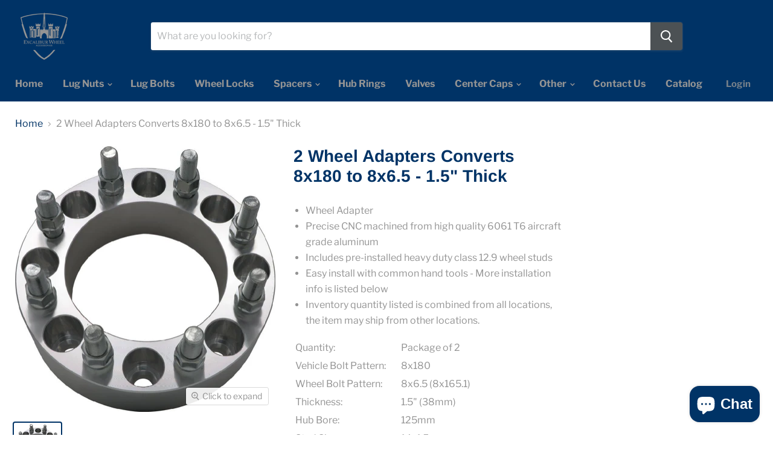

--- FILE ---
content_type: text/html; charset=utf-8
request_url: https://excaliburwheel.com/products/2-wheel-adapters-converts-8x180-to-8x6-5-1-5-thick
body_size: 22676
content:
<!doctype html>
<html class="no-js no-touch" lang="en">
  <head>
    <meta charset="utf-8">
    <meta http-equiv="x-ua-compatible" content="IE=edge">

    <link rel="preconnect" href="https://cdn.shopify.com">
    <link rel="preconnect" href="https://fonts.shopifycdn.com">
    <link rel="preconnect" href="https://v.shopify.com">
    <link rel="preconnect" href="https://cdn.shopifycloud.com">

    <title>2 Wheel Adapters Converts 8x180 to 8x6.5 - 1.5&quot; Thick | Excalibur Wheel</title>

    
      <meta name="description" content="Wheel adapters and spacers from Excalibur Wheel Accessories. Manufacturer and wholesale supplier to the automotive trade.">
    

    
  <link rel="shortcut icon" href="//excaliburwheel.com/cdn/shop/files/favicon_32x32.png?v=1613728474" type="image/png">


    
      <link rel="canonical" href="https://excaliburwheel.com/products/2-wheel-adapters-converts-8x180-to-8x6-5-1-5-thick" />
    

    <meta name="viewport" content="width=device-width">

    
    















<meta property="og:site_name" content="Excalibur Wheel">
<meta property="og:url" content="https://excaliburwheel.com/products/2-wheel-adapters-converts-8x180-to-8x6-5-1-5-thick">
<meta property="og:title" content="2 Wheel Adapters Converts 8x180 to 8x6.5 - 1.5&quot; Thick">
<meta property="og:type" content="website">
<meta property="og:description" content="Wheel adapters and spacers from Excalibur Wheel Accessories. Manufacturer and wholesale supplier to the automotive trade.">




    
    
    

    
    
    <meta
      property="og:image"
      content="https://excaliburwheel.com/cdn/shop/products/billet_adapter_8_lug_29_75bfa51f-6882-46f3-9e78-17bf73340e01_1200x1228.jpg?v=1653792422"
    />
    <meta
      property="og:image:secure_url"
      content="https://excaliburwheel.com/cdn/shop/products/billet_adapter_8_lug_29_75bfa51f-6882-46f3-9e78-17bf73340e01_1200x1228.jpg?v=1653792422"
    />
    <meta property="og:image:width" content="1200" />
    <meta property="og:image:height" content="1228" />
    
    
    <meta property="og:image:alt" content="Social media image" />
  
















<meta name="twitter:title" content="2 Wheel Adapters Converts 8x180 to 8x6.5 - 1.5&quot; Thick | Excalibur Wheel">
<meta name="twitter:description" content="Wheel adapters and spacers from Excalibur Wheel Accessories. Manufacturer and wholesale supplier to the automotive trade.">


    
    
    
      
      
      <meta name="twitter:card" content="summary">
    
    
    <meta
      property="twitter:image"
      content="https://excaliburwheel.com/cdn/shop/products/billet_adapter_8_lug_29_75bfa51f-6882-46f3-9e78-17bf73340e01_1200x1200_crop_center.jpg?v=1653792422"
    />
    <meta property="twitter:image:width" content="1200" />
    <meta property="twitter:image:height" content="1200" />
    
    
    <meta property="twitter:image:alt" content="Social media image" />
  



    <link rel="preload" href="//excaliburwheel.com/cdn/fonts/libre_franklin/librefranklin_n7.6739620624550b8695d0cc23f92ffd46eb51c7a3.woff2" as="font" crossorigin="anonymous">
    <link rel="preload" as="style" href="//excaliburwheel.com/cdn/shop/t/4/assets/theme.scss.css?v=74446089735236597631753726251">

    <script>window.performance && window.performance.mark && window.performance.mark('shopify.content_for_header.start');</script><meta id="shopify-digital-wallet" name="shopify-digital-wallet" content="/35096461445/digital_wallets/dialog">
<link rel="alternate" type="application/json+oembed" href="https://excaliburwheel.com/products/2-wheel-adapters-converts-8x180-to-8x6-5-1-5-thick.oembed">
<script async="async" src="/checkouts/internal/preloads.js?locale=en-US"></script>
<script id="shopify-features" type="application/json">{"accessToken":"0a6546d3be04a2a88eaa196e7c979d79","betas":["rich-media-storefront-analytics"],"domain":"excaliburwheel.com","predictiveSearch":true,"shopId":35096461445,"locale":"en"}</script>
<script>var Shopify = Shopify || {};
Shopify.shop = "excalibur-wheel.myshopify.com";
Shopify.locale = "en";
Shopify.currency = {"active":"USD","rate":"1.0"};
Shopify.country = "US";
Shopify.theme = {"name":"Excalibur Launch","id":117027373218,"schema_name":"Empire","schema_version":"5.1.1","theme_store_id":838,"role":"main"};
Shopify.theme.handle = "null";
Shopify.theme.style = {"id":null,"handle":null};
Shopify.cdnHost = "excaliburwheel.com/cdn";
Shopify.routes = Shopify.routes || {};
Shopify.routes.root = "/";</script>
<script type="module">!function(o){(o.Shopify=o.Shopify||{}).modules=!0}(window);</script>
<script>!function(o){function n(){var o=[];function n(){o.push(Array.prototype.slice.apply(arguments))}return n.q=o,n}var t=o.Shopify=o.Shopify||{};t.loadFeatures=n(),t.autoloadFeatures=n()}(window);</script>
<script id="shop-js-analytics" type="application/json">{"pageType":"product"}</script>
<script defer="defer" async type="module" src="//excaliburwheel.com/cdn/shopifycloud/shop-js/modules/v2/client.init-shop-cart-sync_BT-GjEfc.en.esm.js"></script>
<script defer="defer" async type="module" src="//excaliburwheel.com/cdn/shopifycloud/shop-js/modules/v2/chunk.common_D58fp_Oc.esm.js"></script>
<script defer="defer" async type="module" src="//excaliburwheel.com/cdn/shopifycloud/shop-js/modules/v2/chunk.modal_xMitdFEc.esm.js"></script>
<script type="module">
  await import("//excaliburwheel.com/cdn/shopifycloud/shop-js/modules/v2/client.init-shop-cart-sync_BT-GjEfc.en.esm.js");
await import("//excaliburwheel.com/cdn/shopifycloud/shop-js/modules/v2/chunk.common_D58fp_Oc.esm.js");
await import("//excaliburwheel.com/cdn/shopifycloud/shop-js/modules/v2/chunk.modal_xMitdFEc.esm.js");

  window.Shopify.SignInWithShop?.initShopCartSync?.({"fedCMEnabled":true,"windoidEnabled":true});

</script>
<script>(function() {
  var isLoaded = false;
  function asyncLoad() {
    if (isLoaded) return;
    isLoaded = true;
    var urls = ["\/\/searchserverapi1.com\/widgets\/shopify\/init.js?a=1H3R0w7h8c\u0026shop=excalibur-wheel.myshopify.com"];
    for (var i = 0; i < urls.length; i++) {
      var s = document.createElement('script');
      s.type = 'text/javascript';
      s.async = true;
      s.src = urls[i];
      var x = document.getElementsByTagName('script')[0];
      x.parentNode.insertBefore(s, x);
    }
  };
  if(window.attachEvent) {
    window.attachEvent('onload', asyncLoad);
  } else {
    window.addEventListener('load', asyncLoad, false);
  }
})();</script>
<script id="__st">var __st={"a":35096461445,"offset":-18000,"reqid":"efcbef99-d881-4fef-836d-948035d50bc6-1769350191","pageurl":"excaliburwheel.com\/products\/2-wheel-adapters-converts-8x180-to-8x6-5-1-5-thick","u":"b2049f050a27","p":"product","rtyp":"product","rid":7524159291554};</script>
<script>window.ShopifyPaypalV4VisibilityTracking = true;</script>
<script id="captcha-bootstrap">!function(){'use strict';const t='contact',e='account',n='new_comment',o=[[t,t],['blogs',n],['comments',n],[t,'customer']],c=[[e,'customer_login'],[e,'guest_login'],[e,'recover_customer_password'],[e,'create_customer']],r=t=>t.map((([t,e])=>`form[action*='/${t}']:not([data-nocaptcha='true']) input[name='form_type'][value='${e}']`)).join(','),a=t=>()=>t?[...document.querySelectorAll(t)].map((t=>t.form)):[];function s(){const t=[...o],e=r(t);return a(e)}const i='password',u='form_key',d=['recaptcha-v3-token','g-recaptcha-response','h-captcha-response',i],f=()=>{try{return window.sessionStorage}catch{return}},m='__shopify_v',_=t=>t.elements[u];function p(t,e,n=!1){try{const o=window.sessionStorage,c=JSON.parse(o.getItem(e)),{data:r}=function(t){const{data:e,action:n}=t;return t[m]||n?{data:e,action:n}:{data:t,action:n}}(c);for(const[e,n]of Object.entries(r))t.elements[e]&&(t.elements[e].value=n);n&&o.removeItem(e)}catch(o){console.error('form repopulation failed',{error:o})}}const l='form_type',E='cptcha';function T(t){t.dataset[E]=!0}const w=window,h=w.document,L='Shopify',v='ce_forms',y='captcha';let A=!1;((t,e)=>{const n=(g='f06e6c50-85a8-45c8-87d0-21a2b65856fe',I='https://cdn.shopify.com/shopifycloud/storefront-forms-hcaptcha/ce_storefront_forms_captcha_hcaptcha.v1.5.2.iife.js',D={infoText:'Protected by hCaptcha',privacyText:'Privacy',termsText:'Terms'},(t,e,n)=>{const o=w[L][v],c=o.bindForm;if(c)return c(t,g,e,D).then(n);var r;o.q.push([[t,g,e,D],n]),r=I,A||(h.body.append(Object.assign(h.createElement('script'),{id:'captcha-provider',async:!0,src:r})),A=!0)});var g,I,D;w[L]=w[L]||{},w[L][v]=w[L][v]||{},w[L][v].q=[],w[L][y]=w[L][y]||{},w[L][y].protect=function(t,e){n(t,void 0,e),T(t)},Object.freeze(w[L][y]),function(t,e,n,w,h,L){const[v,y,A,g]=function(t,e,n){const i=e?o:[],u=t?c:[],d=[...i,...u],f=r(d),m=r(i),_=r(d.filter((([t,e])=>n.includes(e))));return[a(f),a(m),a(_),s()]}(w,h,L),I=t=>{const e=t.target;return e instanceof HTMLFormElement?e:e&&e.form},D=t=>v().includes(t);t.addEventListener('submit',(t=>{const e=I(t);if(!e)return;const n=D(e)&&!e.dataset.hcaptchaBound&&!e.dataset.recaptchaBound,o=_(e),c=g().includes(e)&&(!o||!o.value);(n||c)&&t.preventDefault(),c&&!n&&(function(t){try{if(!f())return;!function(t){const e=f();if(!e)return;const n=_(t);if(!n)return;const o=n.value;o&&e.removeItem(o)}(t);const e=Array.from(Array(32),(()=>Math.random().toString(36)[2])).join('');!function(t,e){_(t)||t.append(Object.assign(document.createElement('input'),{type:'hidden',name:u})),t.elements[u].value=e}(t,e),function(t,e){const n=f();if(!n)return;const o=[...t.querySelectorAll(`input[type='${i}']`)].map((({name:t})=>t)),c=[...d,...o],r={};for(const[a,s]of new FormData(t).entries())c.includes(a)||(r[a]=s);n.setItem(e,JSON.stringify({[m]:1,action:t.action,data:r}))}(t,e)}catch(e){console.error('failed to persist form',e)}}(e),e.submit())}));const S=(t,e)=>{t&&!t.dataset[E]&&(n(t,e.some((e=>e===t))),T(t))};for(const o of['focusin','change'])t.addEventListener(o,(t=>{const e=I(t);D(e)&&S(e,y())}));const B=e.get('form_key'),M=e.get(l),P=B&&M;t.addEventListener('DOMContentLoaded',(()=>{const t=y();if(P)for(const e of t)e.elements[l].value===M&&p(e,B);[...new Set([...A(),...v().filter((t=>'true'===t.dataset.shopifyCaptcha))])].forEach((e=>S(e,t)))}))}(h,new URLSearchParams(w.location.search),n,t,e,['guest_login'])})(!0,!0)}();</script>
<script integrity="sha256-4kQ18oKyAcykRKYeNunJcIwy7WH5gtpwJnB7kiuLZ1E=" data-source-attribution="shopify.loadfeatures" defer="defer" src="//excaliburwheel.com/cdn/shopifycloud/storefront/assets/storefront/load_feature-a0a9edcb.js" crossorigin="anonymous"></script>
<script data-source-attribution="shopify.dynamic_checkout.dynamic.init">var Shopify=Shopify||{};Shopify.PaymentButton=Shopify.PaymentButton||{isStorefrontPortableWallets:!0,init:function(){window.Shopify.PaymentButton.init=function(){};var t=document.createElement("script");t.src="https://excaliburwheel.com/cdn/shopifycloud/portable-wallets/latest/portable-wallets.en.js",t.type="module",document.head.appendChild(t)}};
</script>
<script data-source-attribution="shopify.dynamic_checkout.buyer_consent">
  function portableWalletsHideBuyerConsent(e){var t=document.getElementById("shopify-buyer-consent"),n=document.getElementById("shopify-subscription-policy-button");t&&n&&(t.classList.add("hidden"),t.setAttribute("aria-hidden","true"),n.removeEventListener("click",e))}function portableWalletsShowBuyerConsent(e){var t=document.getElementById("shopify-buyer-consent"),n=document.getElementById("shopify-subscription-policy-button");t&&n&&(t.classList.remove("hidden"),t.removeAttribute("aria-hidden"),n.addEventListener("click",e))}window.Shopify?.PaymentButton&&(window.Shopify.PaymentButton.hideBuyerConsent=portableWalletsHideBuyerConsent,window.Shopify.PaymentButton.showBuyerConsent=portableWalletsShowBuyerConsent);
</script>
<script>
  function portableWalletsCleanup(e){e&&e.src&&console.error("Failed to load portable wallets script "+e.src);var t=document.querySelectorAll("shopify-accelerated-checkout .shopify-payment-button__skeleton, shopify-accelerated-checkout-cart .wallet-cart-button__skeleton"),e=document.getElementById("shopify-buyer-consent");for(let e=0;e<t.length;e++)t[e].remove();e&&e.remove()}function portableWalletsNotLoadedAsModule(e){e instanceof ErrorEvent&&"string"==typeof e.message&&e.message.includes("import.meta")&&"string"==typeof e.filename&&e.filename.includes("portable-wallets")&&(window.removeEventListener("error",portableWalletsNotLoadedAsModule),window.Shopify.PaymentButton.failedToLoad=e,"loading"===document.readyState?document.addEventListener("DOMContentLoaded",window.Shopify.PaymentButton.init):window.Shopify.PaymentButton.init())}window.addEventListener("error",portableWalletsNotLoadedAsModule);
</script>

<script type="module" src="https://excaliburwheel.com/cdn/shopifycloud/portable-wallets/latest/portable-wallets.en.js" onError="portableWalletsCleanup(this)" crossorigin="anonymous"></script>
<script nomodule>
  document.addEventListener("DOMContentLoaded", portableWalletsCleanup);
</script>

<link id="shopify-accelerated-checkout-styles" rel="stylesheet" media="screen" href="https://excaliburwheel.com/cdn/shopifycloud/portable-wallets/latest/accelerated-checkout-backwards-compat.css" crossorigin="anonymous">
<style id="shopify-accelerated-checkout-cart">
        #shopify-buyer-consent {
  margin-top: 1em;
  display: inline-block;
  width: 100%;
}

#shopify-buyer-consent.hidden {
  display: none;
}

#shopify-subscription-policy-button {
  background: none;
  border: none;
  padding: 0;
  text-decoration: underline;
  font-size: inherit;
  cursor: pointer;
}

#shopify-subscription-policy-button::before {
  box-shadow: none;
}

      </style>

<script>window.performance && window.performance.mark && window.performance.mark('shopify.content_for_header.end');</script>

    <link href="//excaliburwheel.com/cdn/shop/t/4/assets/theme.scss.css?v=74446089735236597631753726251" rel="stylesheet" type="text/css" media="all" />
    <link rel="stylesheet" href="https://cdn.shopify.com/shopifycloud/shopify-plyr/v1.0/shopify-plyr.css">
  <script src="https://cdn.shopify.com/extensions/e8878072-2f6b-4e89-8082-94b04320908d/inbox-1254/assets/inbox-chat-loader.js" type="text/javascript" defer="defer"></script>
<link href="https://monorail-edge.shopifysvc.com" rel="dns-prefetch">
<script>(function(){if ("sendBeacon" in navigator && "performance" in window) {try {var session_token_from_headers = performance.getEntriesByType('navigation')[0].serverTiming.find(x => x.name == '_s').description;} catch {var session_token_from_headers = undefined;}var session_cookie_matches = document.cookie.match(/_shopify_s=([^;]*)/);var session_token_from_cookie = session_cookie_matches && session_cookie_matches.length === 2 ? session_cookie_matches[1] : "";var session_token = session_token_from_headers || session_token_from_cookie || "";function handle_abandonment_event(e) {var entries = performance.getEntries().filter(function(entry) {return /monorail-edge.shopifysvc.com/.test(entry.name);});if (!window.abandonment_tracked && entries.length === 0) {window.abandonment_tracked = true;var currentMs = Date.now();var navigation_start = performance.timing.navigationStart;var payload = {shop_id: 35096461445,url: window.location.href,navigation_start,duration: currentMs - navigation_start,session_token,page_type: "product"};window.navigator.sendBeacon("https://monorail-edge.shopifysvc.com/v1/produce", JSON.stringify({schema_id: "online_store_buyer_site_abandonment/1.1",payload: payload,metadata: {event_created_at_ms: currentMs,event_sent_at_ms: currentMs}}));}}window.addEventListener('pagehide', handle_abandonment_event);}}());</script>
<script id="web-pixels-manager-setup">(function e(e,d,r,n,o){if(void 0===o&&(o={}),!Boolean(null===(a=null===(i=window.Shopify)||void 0===i?void 0:i.analytics)||void 0===a?void 0:a.replayQueue)){var i,a;window.Shopify=window.Shopify||{};var t=window.Shopify;t.analytics=t.analytics||{};var s=t.analytics;s.replayQueue=[],s.publish=function(e,d,r){return s.replayQueue.push([e,d,r]),!0};try{self.performance.mark("wpm:start")}catch(e){}var l=function(){var e={modern:/Edge?\/(1{2}[4-9]|1[2-9]\d|[2-9]\d{2}|\d{4,})\.\d+(\.\d+|)|Firefox\/(1{2}[4-9]|1[2-9]\d|[2-9]\d{2}|\d{4,})\.\d+(\.\d+|)|Chrom(ium|e)\/(9{2}|\d{3,})\.\d+(\.\d+|)|(Maci|X1{2}).+ Version\/(15\.\d+|(1[6-9]|[2-9]\d|\d{3,})\.\d+)([,.]\d+|)( \(\w+\)|)( Mobile\/\w+|) Safari\/|Chrome.+OPR\/(9{2}|\d{3,})\.\d+\.\d+|(CPU[ +]OS|iPhone[ +]OS|CPU[ +]iPhone|CPU IPhone OS|CPU iPad OS)[ +]+(15[._]\d+|(1[6-9]|[2-9]\d|\d{3,})[._]\d+)([._]\d+|)|Android:?[ /-](13[3-9]|1[4-9]\d|[2-9]\d{2}|\d{4,})(\.\d+|)(\.\d+|)|Android.+Firefox\/(13[5-9]|1[4-9]\d|[2-9]\d{2}|\d{4,})\.\d+(\.\d+|)|Android.+Chrom(ium|e)\/(13[3-9]|1[4-9]\d|[2-9]\d{2}|\d{4,})\.\d+(\.\d+|)|SamsungBrowser\/([2-9]\d|\d{3,})\.\d+/,legacy:/Edge?\/(1[6-9]|[2-9]\d|\d{3,})\.\d+(\.\d+|)|Firefox\/(5[4-9]|[6-9]\d|\d{3,})\.\d+(\.\d+|)|Chrom(ium|e)\/(5[1-9]|[6-9]\d|\d{3,})\.\d+(\.\d+|)([\d.]+$|.*Safari\/(?![\d.]+ Edge\/[\d.]+$))|(Maci|X1{2}).+ Version\/(10\.\d+|(1[1-9]|[2-9]\d|\d{3,})\.\d+)([,.]\d+|)( \(\w+\)|)( Mobile\/\w+|) Safari\/|Chrome.+OPR\/(3[89]|[4-9]\d|\d{3,})\.\d+\.\d+|(CPU[ +]OS|iPhone[ +]OS|CPU[ +]iPhone|CPU IPhone OS|CPU iPad OS)[ +]+(10[._]\d+|(1[1-9]|[2-9]\d|\d{3,})[._]\d+)([._]\d+|)|Android:?[ /-](13[3-9]|1[4-9]\d|[2-9]\d{2}|\d{4,})(\.\d+|)(\.\d+|)|Mobile Safari.+OPR\/([89]\d|\d{3,})\.\d+\.\d+|Android.+Firefox\/(13[5-9]|1[4-9]\d|[2-9]\d{2}|\d{4,})\.\d+(\.\d+|)|Android.+Chrom(ium|e)\/(13[3-9]|1[4-9]\d|[2-9]\d{2}|\d{4,})\.\d+(\.\d+|)|Android.+(UC? ?Browser|UCWEB|U3)[ /]?(15\.([5-9]|\d{2,})|(1[6-9]|[2-9]\d|\d{3,})\.\d+)\.\d+|SamsungBrowser\/(5\.\d+|([6-9]|\d{2,})\.\d+)|Android.+MQ{2}Browser\/(14(\.(9|\d{2,})|)|(1[5-9]|[2-9]\d|\d{3,})(\.\d+|))(\.\d+|)|K[Aa][Ii]OS\/(3\.\d+|([4-9]|\d{2,})\.\d+)(\.\d+|)/},d=e.modern,r=e.legacy,n=navigator.userAgent;return n.match(d)?"modern":n.match(r)?"legacy":"unknown"}(),u="modern"===l?"modern":"legacy",c=(null!=n?n:{modern:"",legacy:""})[u],f=function(e){return[e.baseUrl,"/wpm","/b",e.hashVersion,"modern"===e.buildTarget?"m":"l",".js"].join("")}({baseUrl:d,hashVersion:r,buildTarget:u}),m=function(e){var d=e.version,r=e.bundleTarget,n=e.surface,o=e.pageUrl,i=e.monorailEndpoint;return{emit:function(e){var a=e.status,t=e.errorMsg,s=(new Date).getTime(),l=JSON.stringify({metadata:{event_sent_at_ms:s},events:[{schema_id:"web_pixels_manager_load/3.1",payload:{version:d,bundle_target:r,page_url:o,status:a,surface:n,error_msg:t},metadata:{event_created_at_ms:s}}]});if(!i)return console&&console.warn&&console.warn("[Web Pixels Manager] No Monorail endpoint provided, skipping logging."),!1;try{return self.navigator.sendBeacon.bind(self.navigator)(i,l)}catch(e){}var u=new XMLHttpRequest;try{return u.open("POST",i,!0),u.setRequestHeader("Content-Type","text/plain"),u.send(l),!0}catch(e){return console&&console.warn&&console.warn("[Web Pixels Manager] Got an unhandled error while logging to Monorail."),!1}}}}({version:r,bundleTarget:l,surface:e.surface,pageUrl:self.location.href,monorailEndpoint:e.monorailEndpoint});try{o.browserTarget=l,function(e){var d=e.src,r=e.async,n=void 0===r||r,o=e.onload,i=e.onerror,a=e.sri,t=e.scriptDataAttributes,s=void 0===t?{}:t,l=document.createElement("script"),u=document.querySelector("head"),c=document.querySelector("body");if(l.async=n,l.src=d,a&&(l.integrity=a,l.crossOrigin="anonymous"),s)for(var f in s)if(Object.prototype.hasOwnProperty.call(s,f))try{l.dataset[f]=s[f]}catch(e){}if(o&&l.addEventListener("load",o),i&&l.addEventListener("error",i),u)u.appendChild(l);else{if(!c)throw new Error("Did not find a head or body element to append the script");c.appendChild(l)}}({src:f,async:!0,onload:function(){if(!function(){var e,d;return Boolean(null===(d=null===(e=window.Shopify)||void 0===e?void 0:e.analytics)||void 0===d?void 0:d.initialized)}()){var d=window.webPixelsManager.init(e)||void 0;if(d){var r=window.Shopify.analytics;r.replayQueue.forEach((function(e){var r=e[0],n=e[1],o=e[2];d.publishCustomEvent(r,n,o)})),r.replayQueue=[],r.publish=d.publishCustomEvent,r.visitor=d.visitor,r.initialized=!0}}},onerror:function(){return m.emit({status:"failed",errorMsg:"".concat(f," has failed to load")})},sri:function(e){var d=/^sha384-[A-Za-z0-9+/=]+$/;return"string"==typeof e&&d.test(e)}(c)?c:"",scriptDataAttributes:o}),m.emit({status:"loading"})}catch(e){m.emit({status:"failed",errorMsg:(null==e?void 0:e.message)||"Unknown error"})}}})({shopId: 35096461445,storefrontBaseUrl: "https://excaliburwheel.com",extensionsBaseUrl: "https://extensions.shopifycdn.com/cdn/shopifycloud/web-pixels-manager",monorailEndpoint: "https://monorail-edge.shopifysvc.com/unstable/produce_batch",surface: "storefront-renderer",enabledBetaFlags: ["2dca8a86"],webPixelsConfigList: [{"id":"976912546","configuration":"{\"apiKey\":\"1H3R0w7h8c\", \"host\":\"searchserverapi1.com\"}","eventPayloadVersion":"v1","runtimeContext":"STRICT","scriptVersion":"5559ea45e47b67d15b30b79e7c6719da","type":"APP","apiClientId":578825,"privacyPurposes":["ANALYTICS"],"dataSharingAdjustments":{"protectedCustomerApprovalScopes":["read_customer_personal_data"]}},{"id":"shopify-app-pixel","configuration":"{}","eventPayloadVersion":"v1","runtimeContext":"STRICT","scriptVersion":"0450","apiClientId":"shopify-pixel","type":"APP","privacyPurposes":["ANALYTICS","MARKETING"]},{"id":"shopify-custom-pixel","eventPayloadVersion":"v1","runtimeContext":"LAX","scriptVersion":"0450","apiClientId":"shopify-pixel","type":"CUSTOM","privacyPurposes":["ANALYTICS","MARKETING"]}],isMerchantRequest: false,initData: {"shop":{"name":"Excalibur Wheel","paymentSettings":{"currencyCode":"USD"},"myshopifyDomain":"excalibur-wheel.myshopify.com","countryCode":"US","storefrontUrl":"https:\/\/excaliburwheel.com"},"customer":null,"cart":null,"checkout":null,"productVariants":[{"price":{"amount":90.0,"currencyCode":"USD"},"product":{"title":"2 Wheel Adapters Converts 8x180 to 8x6.5 - 1.5\" Thick","vendor":"Excalibur Wheel","id":"7524159291554","untranslatedTitle":"2 Wheel Adapters Converts 8x180 to 8x6.5 - 1.5\" Thick","url":"\/products\/2-wheel-adapters-converts-8x180-to-8x6-5-1-5-thick","type":""},"id":"42222123516066","image":{"src":"\/\/excaliburwheel.com\/cdn\/shop\/products\/billet_adapter_8_lug_29_75bfa51f-6882-46f3-9e78-17bf73340e01.jpg?v=1653792422"},"sku":"8180-8650C.2","title":"Default Title","untranslatedTitle":"Default Title"}],"purchasingCompany":null},},"https://excaliburwheel.com/cdn","fcfee988w5aeb613cpc8e4bc33m6693e112",{"modern":"","legacy":""},{"shopId":"35096461445","storefrontBaseUrl":"https:\/\/excaliburwheel.com","extensionBaseUrl":"https:\/\/extensions.shopifycdn.com\/cdn\/shopifycloud\/web-pixels-manager","surface":"storefront-renderer","enabledBetaFlags":"[\"2dca8a86\"]","isMerchantRequest":"false","hashVersion":"fcfee988w5aeb613cpc8e4bc33m6693e112","publish":"custom","events":"[[\"page_viewed\",{}],[\"product_viewed\",{\"productVariant\":{\"price\":{\"amount\":90.0,\"currencyCode\":\"USD\"},\"product\":{\"title\":\"2 Wheel Adapters Converts 8x180 to 8x6.5 - 1.5\\\" Thick\",\"vendor\":\"Excalibur Wheel\",\"id\":\"7524159291554\",\"untranslatedTitle\":\"2 Wheel Adapters Converts 8x180 to 8x6.5 - 1.5\\\" Thick\",\"url\":\"\/products\/2-wheel-adapters-converts-8x180-to-8x6-5-1-5-thick\",\"type\":\"\"},\"id\":\"42222123516066\",\"image\":{\"src\":\"\/\/excaliburwheel.com\/cdn\/shop\/products\/billet_adapter_8_lug_29_75bfa51f-6882-46f3-9e78-17bf73340e01.jpg?v=1653792422\"},\"sku\":\"8180-8650C.2\",\"title\":\"Default Title\",\"untranslatedTitle\":\"Default Title\"}}]]"});</script><script>
  window.ShopifyAnalytics = window.ShopifyAnalytics || {};
  window.ShopifyAnalytics.meta = window.ShopifyAnalytics.meta || {};
  window.ShopifyAnalytics.meta.currency = 'USD';
  var meta = {"product":{"id":7524159291554,"gid":"gid:\/\/shopify\/Product\/7524159291554","vendor":"Excalibur Wheel","type":"","handle":"2-wheel-adapters-converts-8x180-to-8x6-5-1-5-thick","variants":[{"id":42222123516066,"price":9000,"name":"2 Wheel Adapters Converts 8x180 to 8x6.5 - 1.5\" Thick","public_title":null,"sku":"8180-8650C.2"}],"remote":false},"page":{"pageType":"product","resourceType":"product","resourceId":7524159291554,"requestId":"efcbef99-d881-4fef-836d-948035d50bc6-1769350191"}};
  for (var attr in meta) {
    window.ShopifyAnalytics.meta[attr] = meta[attr];
  }
</script>
<script class="analytics">
  (function () {
    var customDocumentWrite = function(content) {
      var jquery = null;

      if (window.jQuery) {
        jquery = window.jQuery;
      } else if (window.Checkout && window.Checkout.$) {
        jquery = window.Checkout.$;
      }

      if (jquery) {
        jquery('body').append(content);
      }
    };

    var hasLoggedConversion = function(token) {
      if (token) {
        return document.cookie.indexOf('loggedConversion=' + token) !== -1;
      }
      return false;
    }

    var setCookieIfConversion = function(token) {
      if (token) {
        var twoMonthsFromNow = new Date(Date.now());
        twoMonthsFromNow.setMonth(twoMonthsFromNow.getMonth() + 2);

        document.cookie = 'loggedConversion=' + token + '; expires=' + twoMonthsFromNow;
      }
    }

    var trekkie = window.ShopifyAnalytics.lib = window.trekkie = window.trekkie || [];
    if (trekkie.integrations) {
      return;
    }
    trekkie.methods = [
      'identify',
      'page',
      'ready',
      'track',
      'trackForm',
      'trackLink'
    ];
    trekkie.factory = function(method) {
      return function() {
        var args = Array.prototype.slice.call(arguments);
        args.unshift(method);
        trekkie.push(args);
        return trekkie;
      };
    };
    for (var i = 0; i < trekkie.methods.length; i++) {
      var key = trekkie.methods[i];
      trekkie[key] = trekkie.factory(key);
    }
    trekkie.load = function(config) {
      trekkie.config = config || {};
      trekkie.config.initialDocumentCookie = document.cookie;
      var first = document.getElementsByTagName('script')[0];
      var script = document.createElement('script');
      script.type = 'text/javascript';
      script.onerror = function(e) {
        var scriptFallback = document.createElement('script');
        scriptFallback.type = 'text/javascript';
        scriptFallback.onerror = function(error) {
                var Monorail = {
      produce: function produce(monorailDomain, schemaId, payload) {
        var currentMs = new Date().getTime();
        var event = {
          schema_id: schemaId,
          payload: payload,
          metadata: {
            event_created_at_ms: currentMs,
            event_sent_at_ms: currentMs
          }
        };
        return Monorail.sendRequest("https://" + monorailDomain + "/v1/produce", JSON.stringify(event));
      },
      sendRequest: function sendRequest(endpointUrl, payload) {
        // Try the sendBeacon API
        if (window && window.navigator && typeof window.navigator.sendBeacon === 'function' && typeof window.Blob === 'function' && !Monorail.isIos12()) {
          var blobData = new window.Blob([payload], {
            type: 'text/plain'
          });

          if (window.navigator.sendBeacon(endpointUrl, blobData)) {
            return true;
          } // sendBeacon was not successful

        } // XHR beacon

        var xhr = new XMLHttpRequest();

        try {
          xhr.open('POST', endpointUrl);
          xhr.setRequestHeader('Content-Type', 'text/plain');
          xhr.send(payload);
        } catch (e) {
          console.log(e);
        }

        return false;
      },
      isIos12: function isIos12() {
        return window.navigator.userAgent.lastIndexOf('iPhone; CPU iPhone OS 12_') !== -1 || window.navigator.userAgent.lastIndexOf('iPad; CPU OS 12_') !== -1;
      }
    };
    Monorail.produce('monorail-edge.shopifysvc.com',
      'trekkie_storefront_load_errors/1.1',
      {shop_id: 35096461445,
      theme_id: 117027373218,
      app_name: "storefront",
      context_url: window.location.href,
      source_url: "//excaliburwheel.com/cdn/s/trekkie.storefront.8d95595f799fbf7e1d32231b9a28fd43b70c67d3.min.js"});

        };
        scriptFallback.async = true;
        scriptFallback.src = '//excaliburwheel.com/cdn/s/trekkie.storefront.8d95595f799fbf7e1d32231b9a28fd43b70c67d3.min.js';
        first.parentNode.insertBefore(scriptFallback, first);
      };
      script.async = true;
      script.src = '//excaliburwheel.com/cdn/s/trekkie.storefront.8d95595f799fbf7e1d32231b9a28fd43b70c67d3.min.js';
      first.parentNode.insertBefore(script, first);
    };
    trekkie.load(
      {"Trekkie":{"appName":"storefront","development":false,"defaultAttributes":{"shopId":35096461445,"isMerchantRequest":null,"themeId":117027373218,"themeCityHash":"16854080463805825919","contentLanguage":"en","currency":"USD","eventMetadataId":"6cd38867-2f42-4a81-beb9-5d15a7fd49f3"},"isServerSideCookieWritingEnabled":true,"monorailRegion":"shop_domain","enabledBetaFlags":["65f19447"]},"Session Attribution":{},"S2S":{"facebookCapiEnabled":false,"source":"trekkie-storefront-renderer","apiClientId":580111}}
    );

    var loaded = false;
    trekkie.ready(function() {
      if (loaded) return;
      loaded = true;

      window.ShopifyAnalytics.lib = window.trekkie;

      var originalDocumentWrite = document.write;
      document.write = customDocumentWrite;
      try { window.ShopifyAnalytics.merchantGoogleAnalytics.call(this); } catch(error) {};
      document.write = originalDocumentWrite;

      window.ShopifyAnalytics.lib.page(null,{"pageType":"product","resourceType":"product","resourceId":7524159291554,"requestId":"efcbef99-d881-4fef-836d-948035d50bc6-1769350191","shopifyEmitted":true});

      var match = window.location.pathname.match(/checkouts\/(.+)\/(thank_you|post_purchase)/)
      var token = match? match[1]: undefined;
      if (!hasLoggedConversion(token)) {
        setCookieIfConversion(token);
        window.ShopifyAnalytics.lib.track("Viewed Product",{"currency":"USD","variantId":42222123516066,"productId":7524159291554,"productGid":"gid:\/\/shopify\/Product\/7524159291554","name":"2 Wheel Adapters Converts 8x180 to 8x6.5 - 1.5\" Thick","price":"90.00","sku":"8180-8650C.2","brand":"Excalibur Wheel","variant":null,"category":"","nonInteraction":true,"remote":false},undefined,undefined,{"shopifyEmitted":true});
      window.ShopifyAnalytics.lib.track("monorail:\/\/trekkie_storefront_viewed_product\/1.1",{"currency":"USD","variantId":42222123516066,"productId":7524159291554,"productGid":"gid:\/\/shopify\/Product\/7524159291554","name":"2 Wheel Adapters Converts 8x180 to 8x6.5 - 1.5\" Thick","price":"90.00","sku":"8180-8650C.2","brand":"Excalibur Wheel","variant":null,"category":"","nonInteraction":true,"remote":false,"referer":"https:\/\/excaliburwheel.com\/products\/2-wheel-adapters-converts-8x180-to-8x6-5-1-5-thick"});
      }
    });


        var eventsListenerScript = document.createElement('script');
        eventsListenerScript.async = true;
        eventsListenerScript.src = "//excaliburwheel.com/cdn/shopifycloud/storefront/assets/shop_events_listener-3da45d37.js";
        document.getElementsByTagName('head')[0].appendChild(eventsListenerScript);

})();</script>
<script
  defer
  src="https://excaliburwheel.com/cdn/shopifycloud/perf-kit/shopify-perf-kit-3.0.4.min.js"
  data-application="storefront-renderer"
  data-shop-id="35096461445"
  data-render-region="gcp-us-east1"
  data-page-type="product"
  data-theme-instance-id="117027373218"
  data-theme-name="Empire"
  data-theme-version="5.1.1"
  data-monorail-region="shop_domain"
  data-resource-timing-sampling-rate="10"
  data-shs="true"
  data-shs-beacon="true"
  data-shs-export-with-fetch="true"
  data-shs-logs-sample-rate="1"
  data-shs-beacon-endpoint="https://excaliburwheel.com/api/collect"
></script>
</head>

  <body class="template-product" data-instant-allow-query-string>
    <script>
      document.documentElement.className=document.documentElement.className.replace(/\bno-js\b/,'js');
      if(window.Shopify&&window.Shopify.designMode)document.documentElement.className+=' in-theme-editor';
      if(('ontouchstart' in window)||window.DocumentTouch&&document instanceof DocumentTouch)document.documentElement.className=document.documentElement.className.replace(/\bno-touch\b/,'has-touch');
    </script>
    <a class="skip-to-main" href="#site-main">Skip to content</a>
    <div id="shopify-section-static-announcement" class="shopify-section site-announcement"><script
  type="application/json"
  data-section-id="static-announcement"
  data-section-type="static-announcement">
</script>










</div>
    <header
      class="site-header site-header-nav--open"
      role="banner"
      data-site-header
    >
      <div id="shopify-section-static-header" class="shopify-section site-header-wrapper"><script
  type="application/json"
  data-section-id="static-header"
  data-section-type="static-header"
  data-section-data>
  {
    "settings": {
      "sticky_header": false,
      "live_search": {
        "enable": false,
        "enable_images": true,
        "enable_content": true,
        "money_format": "${{ amount }}",
        "context": {
          "view_all_results": "View all results",
          "view_all_products": "View all products",
          "content_results": {
            "title": "Pages \u0026amp; Posts",
            "no_results": "No results."
          },
          "no_results_products": {
            "title": "No products for “*terms*”.",
            "title_in_category": "No products for “*terms*” in *category*.",
            "message": "Sorry, we couldn’t find any matches."
          }
        }
      }
    },
    "currency": {
      "enable": true,
      "shop_currency": "USD",
      "default_currency": "USD",
      "display_format": "money_with_currency_format",
      "money_format": "${{ amount }} USD",
      "money_format_no_currency": "${{ amount }}",
      "money_format_currency": "${{ amount }} USD"
    }
  }
</script>




<style data-shopify>
  .site-logo {
    max-width: 240px;
    max-height: 85px;
  }
</style>

<div
  class="
    site-header-main
    
      site-header--full-width
    
  "
  data-site-header-main
  
  data-site-header-mobile-search-button
>
  <button class="site-header-menu-toggle" data-menu-toggle>
    <div class="site-header-menu-toggle--button" tabindex="-1">
      <span class="toggle-icon--bar toggle-icon--bar-top"></span>
      <span class="toggle-icon--bar toggle-icon--bar-middle"></span>
      <span class="toggle-icon--bar toggle-icon--bar-bottom"></span>
      <span class="visually-hidden">Menu</span>
    </div>
  </button>

  
    
    
      <a
        class="site-header-mobile-search-button"
        href="/search"
      >
        
        <div class="site-header-mobile-search-button--button" tabindex="-1">
          <svg
  aria-hidden="true"
  focusable="false"
  role="presentation"
  xmlns="http://www.w3.org/2000/svg"
  width="20"
  height="21"
  viewBox="0 0 20 21"
>
  <path fill="currentColor" fill-rule="evenodd" d="M12.514 14.906a8.264 8.264 0 0 1-4.322 1.21C3.668 16.116 0 12.513 0 8.07 0 3.626 3.668.023 8.192.023c4.525 0 8.193 3.603 8.193 8.047 0 2.033-.769 3.89-2.035 5.307l4.999 5.552-1.775 1.597-5.06-5.62zm-4.322-.843c3.37 0 6.102-2.684 6.102-5.993 0-3.31-2.732-5.994-6.102-5.994S2.09 4.76 2.09 8.07c0 3.31 2.732 5.993 6.102 5.993z"/>
</svg>
        </div>
    
      </a>
    
  

  <div
    class="
      site-header-main-content
      
    "
  >
    <div class="site-header-logo">
      <a
        class="site-logo"
        href="/">
        
          
          

          

  

  <img
    
      src="//excaliburwheel.com/cdn/shop/files/Excalibur-Logo-Gray_200x80.png?v=1652890297"
    
    alt=""

    
      data-rimg
      srcset="//excaliburwheel.com/cdn/shop/files/Excalibur-Logo-Gray_200x80.png?v=1652890297 1x"
    

    class="site-logo-image"
    
    
  >




        
      </a>
    </div>

    



<div class="live-search" data-live-search><form
    class="
      live-search-form
      form-fields-inline
      
    "
    action="/search"
    method="get"
    role="search"
    aria-label="Product"
    data-live-search-form
  >
    <input type="hidden" name="type" value="article,page,product">
    <div class="form-field no-label"><input
        class="form-field-input live-search-form-field"
        type="text"
        name="q"
        aria-label="Search"
        placeholder="What are you looking for?"
        
        autocomplete="off"
        data-live-search-input>
      <button
        class="live-search-takeover-cancel"
        type="button"
        data-live-search-takeover-cancel>
        Cancel
      </button>

      <button
        class="live-search-button button-primary"
        type="submit"
        aria-label="Search"
        data-live-search-submit
      >
        <span class="search-icon search-icon--inactive">
          <svg
  aria-hidden="true"
  focusable="false"
  role="presentation"
  xmlns="http://www.w3.org/2000/svg"
  width="20"
  height="21"
  viewBox="0 0 20 21"
>
  <path fill="currentColor" fill-rule="evenodd" d="M12.514 14.906a8.264 8.264 0 0 1-4.322 1.21C3.668 16.116 0 12.513 0 8.07 0 3.626 3.668.023 8.192.023c4.525 0 8.193 3.603 8.193 8.047 0 2.033-.769 3.89-2.035 5.307l4.999 5.552-1.775 1.597-5.06-5.62zm-4.322-.843c3.37 0 6.102-2.684 6.102-5.993 0-3.31-2.732-5.994-6.102-5.994S2.09 4.76 2.09 8.07c0 3.31 2.732 5.993 6.102 5.993z"/>
</svg>
        </span>
        <span class="search-icon search-icon--active">
          <svg
  aria-hidden="true"
  focusable="false"
  role="presentation"
  width="26"
  height="26"
  viewBox="0 0 26 26"
  xmlns="http://www.w3.org/2000/svg"
>
  <g fill-rule="nonzero" fill="currentColor">
    <path d="M13 26C5.82 26 0 20.18 0 13S5.82 0 13 0s13 5.82 13 13-5.82 13-13 13zm0-3.852a9.148 9.148 0 1 0 0-18.296 9.148 9.148 0 0 0 0 18.296z" opacity=".29"/><path d="M13 26c7.18 0 13-5.82 13-13a1.926 1.926 0 0 0-3.852 0A9.148 9.148 0 0 1 13 22.148 1.926 1.926 0 0 0 13 26z"/>
  </g>
</svg>
        </span>
      </button>
    </div>

    <div class="search-flydown" data-live-search-flydown>
      <div class="search-flydown--placeholder" data-live-search-placeholder>
        <div class="search-flydown--product-items">
          
            <a class="search-flydown--product search-flydown--product" href="#">
              
                <div class="search-flydown--product-image">
                  <svg class="placeholder--image placeholder--content-image" xmlns="http://www.w3.org/2000/svg" viewBox="0 0 525.5 525.5"><path d="M324.5 212.7H203c-1.6 0-2.8 1.3-2.8 2.8V308c0 1.6 1.3 2.8 2.8 2.8h121.6c1.6 0 2.8-1.3 2.8-2.8v-92.5c0-1.6-1.3-2.8-2.9-2.8zm1.1 95.3c0 .6-.5 1.1-1.1 1.1H203c-.6 0-1.1-.5-1.1-1.1v-92.5c0-.6.5-1.1 1.1-1.1h121.6c.6 0 1.1.5 1.1 1.1V308z"/><path d="M210.4 299.5H240v.1s.1 0 .2-.1h75.2v-76.2h-105v76.2zm1.8-7.2l20-20c1.6-1.6 3.8-2.5 6.1-2.5s4.5.9 6.1 2.5l1.5 1.5 16.8 16.8c-12.9 3.3-20.7 6.3-22.8 7.2h-27.7v-5.5zm101.5-10.1c-20.1 1.7-36.7 4.8-49.1 7.9l-16.9-16.9 26.3-26.3c1.6-1.6 3.8-2.5 6.1-2.5s4.5.9 6.1 2.5l27.5 27.5v7.8zm-68.9 15.5c9.7-3.5 33.9-10.9 68.9-13.8v13.8h-68.9zm68.9-72.7v46.8l-26.2-26.2c-1.9-1.9-4.5-3-7.3-3s-5.4 1.1-7.3 3l-26.3 26.3-.9-.9c-1.9-1.9-4.5-3-7.3-3s-5.4 1.1-7.3 3l-18.8 18.8V225h101.4z"/><path d="M232.8 254c4.6 0 8.3-3.7 8.3-8.3s-3.7-8.3-8.3-8.3-8.3 3.7-8.3 8.3 3.7 8.3 8.3 8.3zm0-14.9c3.6 0 6.6 2.9 6.6 6.6s-2.9 6.6-6.6 6.6-6.6-2.9-6.6-6.6 3-6.6 6.6-6.6z"/></svg>
                </div>
              

              <div class="search-flydown--product-text">
                <span class="search-flydown--product-title placeholder--content-text"></span>
                <span class="search-flydown--product-price placeholder--content-text"></span>
              </div>
            </a>
          
            <a class="search-flydown--product search-flydown--product" href="#">
              
                <div class="search-flydown--product-image">
                  <svg class="placeholder--image placeholder--content-image" xmlns="http://www.w3.org/2000/svg" viewBox="0 0 525.5 525.5"><path d="M324.5 212.7H203c-1.6 0-2.8 1.3-2.8 2.8V308c0 1.6 1.3 2.8 2.8 2.8h121.6c1.6 0 2.8-1.3 2.8-2.8v-92.5c0-1.6-1.3-2.8-2.9-2.8zm1.1 95.3c0 .6-.5 1.1-1.1 1.1H203c-.6 0-1.1-.5-1.1-1.1v-92.5c0-.6.5-1.1 1.1-1.1h121.6c.6 0 1.1.5 1.1 1.1V308z"/><path d="M210.4 299.5H240v.1s.1 0 .2-.1h75.2v-76.2h-105v76.2zm1.8-7.2l20-20c1.6-1.6 3.8-2.5 6.1-2.5s4.5.9 6.1 2.5l1.5 1.5 16.8 16.8c-12.9 3.3-20.7 6.3-22.8 7.2h-27.7v-5.5zm101.5-10.1c-20.1 1.7-36.7 4.8-49.1 7.9l-16.9-16.9 26.3-26.3c1.6-1.6 3.8-2.5 6.1-2.5s4.5.9 6.1 2.5l27.5 27.5v7.8zm-68.9 15.5c9.7-3.5 33.9-10.9 68.9-13.8v13.8h-68.9zm68.9-72.7v46.8l-26.2-26.2c-1.9-1.9-4.5-3-7.3-3s-5.4 1.1-7.3 3l-26.3 26.3-.9-.9c-1.9-1.9-4.5-3-7.3-3s-5.4 1.1-7.3 3l-18.8 18.8V225h101.4z"/><path d="M232.8 254c4.6 0 8.3-3.7 8.3-8.3s-3.7-8.3-8.3-8.3-8.3 3.7-8.3 8.3 3.7 8.3 8.3 8.3zm0-14.9c3.6 0 6.6 2.9 6.6 6.6s-2.9 6.6-6.6 6.6-6.6-2.9-6.6-6.6 3-6.6 6.6-6.6z"/></svg>
                </div>
              

              <div class="search-flydown--product-text">
                <span class="search-flydown--product-title placeholder--content-text"></span>
                <span class="search-flydown--product-price placeholder--content-text"></span>
              </div>
            </a>
          
            <a class="search-flydown--product search-flydown--product" href="#">
              
                <div class="search-flydown--product-image">
                  <svg class="placeholder--image placeholder--content-image" xmlns="http://www.w3.org/2000/svg" viewBox="0 0 525.5 525.5"><path d="M324.5 212.7H203c-1.6 0-2.8 1.3-2.8 2.8V308c0 1.6 1.3 2.8 2.8 2.8h121.6c1.6 0 2.8-1.3 2.8-2.8v-92.5c0-1.6-1.3-2.8-2.9-2.8zm1.1 95.3c0 .6-.5 1.1-1.1 1.1H203c-.6 0-1.1-.5-1.1-1.1v-92.5c0-.6.5-1.1 1.1-1.1h121.6c.6 0 1.1.5 1.1 1.1V308z"/><path d="M210.4 299.5H240v.1s.1 0 .2-.1h75.2v-76.2h-105v76.2zm1.8-7.2l20-20c1.6-1.6 3.8-2.5 6.1-2.5s4.5.9 6.1 2.5l1.5 1.5 16.8 16.8c-12.9 3.3-20.7 6.3-22.8 7.2h-27.7v-5.5zm101.5-10.1c-20.1 1.7-36.7 4.8-49.1 7.9l-16.9-16.9 26.3-26.3c1.6-1.6 3.8-2.5 6.1-2.5s4.5.9 6.1 2.5l27.5 27.5v7.8zm-68.9 15.5c9.7-3.5 33.9-10.9 68.9-13.8v13.8h-68.9zm68.9-72.7v46.8l-26.2-26.2c-1.9-1.9-4.5-3-7.3-3s-5.4 1.1-7.3 3l-26.3 26.3-.9-.9c-1.9-1.9-4.5-3-7.3-3s-5.4 1.1-7.3 3l-18.8 18.8V225h101.4z"/><path d="M232.8 254c4.6 0 8.3-3.7 8.3-8.3s-3.7-8.3-8.3-8.3-8.3 3.7-8.3 8.3 3.7 8.3 8.3 8.3zm0-14.9c3.6 0 6.6 2.9 6.6 6.6s-2.9 6.6-6.6 6.6-6.6-2.9-6.6-6.6 3-6.6 6.6-6.6z"/></svg>
                </div>
              

              <div class="search-flydown--product-text">
                <span class="search-flydown--product-title placeholder--content-text"></span>
                <span class="search-flydown--product-price placeholder--content-text"></span>
              </div>
            </a>
          
        </div>
      </div>

      <div class="search-flydown--results search-flydown--results--content-enabled" data-live-search-results></div>

      
    </div>
  </form>
</div>


    
  </div>

  <div class="site-header-cart">
    <a class="site-header-cart--button" href="/cart">
      <span
        class="site-header-cart--count "
        data-header-cart-count="">
      </span>

      <svg
  aria-hidden="true"
  focusable="false"
  role="presentation"
  width="28"
  height="26"
  viewBox="0 10 28 26"
  xmlns="http://www.w3.org/2000/svg"
>
  <path fill="currentColor" fill-rule="evenodd" d="M26.15 14.488L6.977 13.59l-.666-2.661C6.159 10.37 5.704 10 5.127 10H1.213C.547 10 0 10.558 0 11.238c0 .68.547 1.238 1.213 1.238h2.974l3.337 13.249-.82 3.465c-.092.371 0 .774.212 1.053.243.31.576.465.94.465H22.72c.667 0 1.214-.558 1.214-1.239 0-.68-.547-1.238-1.214-1.238H9.434l.333-1.423 12.135-.589c.455-.03.85-.31 1.032-.712l4.247-9.286c.181-.34.151-.774-.06-1.144-.212-.34-.577-.589-.97-.589zM22.297 36c-1.256 0-2.275-1.04-2.275-2.321 0-1.282 1.019-2.322 2.275-2.322s2.275 1.04 2.275 2.322c0 1.281-1.02 2.321-2.275 2.321zM10.92 33.679C10.92 34.96 9.9 36 8.646 36 7.39 36 6.37 34.96 6.37 33.679c0-1.282 1.019-2.322 2.275-2.322s2.275 1.04 2.275 2.322z"/>
</svg>
      <span class="visually-hidden">View cart</span>
    </a>
  </div>
</div>

<div
  class="
    site-navigation-wrapper

    
      site-navigation--has-actions
    

    
      site-header--full-width
    
  "
  data-site-navigation
  id="site-header-nav"
>
  <nav
    class="site-navigation"
    aria-label="Main"
  >
    




<ul
  class="navmenu navmenu-depth-1"
  data-navmenu
  aria-label="Main menu"
>
  
    
    

    
    
    
    
    
<li
      class="navmenu-item            navmenu-id-home      "
      
      
      
    >
      <a
        class="navmenu-link  "
        href="/"
        
      >
        Home
        
      </a>

      
    </li>
  
    
    

    
    
    
    
    
<li
      class="navmenu-item      navmenu-item-parent      navmenu-id-lug-nuts      "
      
      data-navmenu-parent
      
    >
      <a
        class="navmenu-link navmenu-link-parent "
        href="https://excaliburwheel.com/pages/search-results-page?collection=lug-nuts"
        
          aria-haspopup="true"
          aria-expanded="false"
        
      >
        Lug Nuts
        
          <span
            class="navmenu-icon navmenu-icon-depth-1"
            data-navmenu-trigger
          >
            <svg
  aria-hidden="true"
  focusable="false"
  role="presentation"
  xmlns="http://www.w3.org/2000/svg"
  width="8"
  height="6"
  viewBox="0 0 8 6"
>
  <g fill="currentColor" fill-rule="evenodd">
    <polygon class="icon-chevron-down-left" points="4 5.371 7.668 1.606 6.665 .629 4 3.365"/>
    <polygon class="icon-chevron-down-right" points="4 3.365 1.335 .629 1.335 .629 .332 1.606 4 5.371"/>
  </g>
</svg>

          </span>
        
      </a>

      
        





<ul
  class="navmenu navmenu-depth-2 navmenu-submenu"
  data-navmenu
  data-navmenu-submenu
  aria-label="Main menu"
>
  
    

    
    

    
    

    
      <li
        class="navmenu-item navmenu-id-acorn"
      >
        <a
          class="navmenu-link "
          href="/collections/acorn"
        >
          Acorn
</a>
      </li>
    
  
    

    
    

    
    

    
      <li
        class="navmenu-item navmenu-id-bulge"
      >
        <a
          class="navmenu-link "
          href="/collections/acorn-bulge"
        >
          Bulge
</a>
      </li>
    
  
    

    
    

    
    

    
      <li
        class="navmenu-item navmenu-id-tuner-spline"
      >
        <a
          class="navmenu-link "
          href="/collections/tuner-spline"
        >
          Tuner & Spline
</a>
      </li>
    
  
    

    
    

    
    

    
      <li
        class="navmenu-item navmenu-id-et"
      >
        <a
          class="navmenu-link "
          href="/collections/et-conical"
        >
          ET
</a>
      </li>
    
  
    

    
    

    
    

    
      <li
        class="navmenu-item navmenu-id-mag"
      >
        <a
          class="navmenu-link "
          href="https://excaliburwheel.com/pages/search-results-page?collection=mag-lug-nuts"
        >
          Mag
</a>
      </li>
    
  
    

    
    

    
    

    
      <li
        class="navmenu-item navmenu-id-oe-replacement"
      >
        <a
          class="navmenu-link "
          href="https://excaliburwheel.com/pages/search-results-page?collection=oe-replacement"
        >
          OE Replacement
</a>
      </li>
    
  
    

    
    

    
    

    
      <li
        class="navmenu-item navmenu-id-specialty-lugs"
      >
        <a
          class="navmenu-link "
          href="/collections/specialty"
        >
          Specialty Lugs
</a>
      </li>
    
  
    

    
    

    
    

    
      <li
        class="navmenu-item navmenu-id-duallie"
      >
        <a
          class="navmenu-link "
          href="/collections/dualie"
        >
          Duallie
</a>
      </li>
    
  
    

    
    

    
    

    
      <li
        class="navmenu-item navmenu-id-trailer-atv"
      >
        <a
          class="navmenu-link "
          href="/collections/trailer-atv"
        >
          Trailer & ATV
</a>
      </li>
    
  
</ul>

      
    </li>
  
    
    

    
    
    
    
    
<li
      class="navmenu-item            navmenu-id-lug-bolts      "
      
      
      
    >
      <a
        class="navmenu-link  "
        href="https://excaliburwheel.com/pages/search-results-page?collection=lug-bolts-1"
        
      >
        Lug Bolts
        
      </a>

      
    </li>
  
    
    

    
    
    
    
    
<li
      class="navmenu-item            navmenu-id-wheel-locks      "
      
      
      
    >
      <a
        class="navmenu-link  "
        href="https://excaliburwheel.com/pages/search-results-page?collection=locking-lug-nuts"
        
      >
        Wheel Locks
        
      </a>

      
    </li>
  
    
    

    
    
    
    
    
<li
      class="navmenu-item      navmenu-item-parent      navmenu-id-spacers      "
      
      data-navmenu-parent
      
    >
      <a
        class="navmenu-link navmenu-link-parent "
        href="/"
        
          aria-haspopup="true"
          aria-expanded="false"
        
      >
        Spacers
        
          <span
            class="navmenu-icon navmenu-icon-depth-1"
            data-navmenu-trigger
          >
            <svg
  aria-hidden="true"
  focusable="false"
  role="presentation"
  xmlns="http://www.w3.org/2000/svg"
  width="8"
  height="6"
  viewBox="0 0 8 6"
>
  <g fill="currentColor" fill-rule="evenodd">
    <polygon class="icon-chevron-down-left" points="4 5.371 7.668 1.606 6.665 .629 4 3.365"/>
    <polygon class="icon-chevron-down-right" points="4 3.365 1.335 .629 1.335 .629 .332 1.606 4 5.371"/>
  </g>
</svg>

          </span>
        
      </a>

      
        





<ul
  class="navmenu navmenu-depth-2 navmenu-submenu"
  data-navmenu
  data-navmenu-submenu
  aria-label="Main menu"
>
  
    

    
    

    
    

    
      <li
        class="navmenu-item navmenu-id-bolt-on-spacers-adapters"
      >
        <a
          class="navmenu-link "
          href="https://excaliburwheel.com/pages/search-results-page?collection=wheel-adapters"
        >
          Bolt-On Spacers/Adapters
</a>
      </li>
    
  
    

    
    

    
    

    
      <li
        class="navmenu-item navmenu-id-slide-on-spacers"
      >
        <a
          class="navmenu-link "
          href="https://excaliburwheel.com/pages/search-results-page?collection=wheel-spacers"
        >
          Slide-On Spacers
</a>
      </li>
    
  
</ul>

      
    </li>
  
    
    

    
    
    
    
    
<li
      class="navmenu-item            navmenu-id-hub-rings      "
      
      
      
    >
      <a
        class="navmenu-link  "
        href="https://excaliburwheel.com/pages/search-results-page?collection=hub-centric-rings"
        
      >
        Hub Rings
        
      </a>

      
    </li>
  
    
    

    
    
    
    
    
<li
      class="navmenu-item            navmenu-id-valves      "
      
      
      
    >
      <a
        class="navmenu-link  "
        href="/collections/valve-stems"
        
      >
        Valves
        
      </a>

      
    </li>
  
    
    

    
    
    
    
    
<li
      class="navmenu-item      navmenu-item-parent      navmenu-id-center-caps      "
      
      data-navmenu-parent
      
    >
      <a
        class="navmenu-link navmenu-link-parent "
        href="/"
        
          aria-haspopup="true"
          aria-expanded="false"
        
      >
        Center Caps
        
          <span
            class="navmenu-icon navmenu-icon-depth-1"
            data-navmenu-trigger
          >
            <svg
  aria-hidden="true"
  focusable="false"
  role="presentation"
  xmlns="http://www.w3.org/2000/svg"
  width="8"
  height="6"
  viewBox="0 0 8 6"
>
  <g fill="currentColor" fill-rule="evenodd">
    <polygon class="icon-chevron-down-left" points="4 5.371 7.668 1.606 6.665 .629 4 3.365"/>
    <polygon class="icon-chevron-down-right" points="4 3.365 1.335 .629 1.335 .629 .332 1.606 4 5.371"/>
  </g>
</svg>

          </span>
        
      </a>

      
        





<ul
  class="navmenu navmenu-depth-2 navmenu-submenu"
  data-navmenu
  data-navmenu-submenu
  aria-label="Main menu"
>
  
    

    
    

    
    

    
      <li
        class="navmenu-item navmenu-id-push-thru"
      >
        <a
          class="navmenu-link "
          href="/"
        >
          Push-Thru
</a>
      </li>
    
  
    

    
    

    
    

    
      <li
        class="navmenu-item navmenu-id-trailer-ez-lube"
      >
        <a
          class="navmenu-link "
          href="/"
        >
          Trailer EZ Lube
</a>
      </li>
    
  
    

    
    

    
    

    
      <li
        class="navmenu-item navmenu-id-trailer-moon"
      >
        <a
          class="navmenu-link "
          href="/"
        >
          Trailer Moon
</a>
      </li>
    
  
    

    
    

    
    

    
      <li
        class="navmenu-item navmenu-id-trim-rings"
      >
        <a
          class="navmenu-link "
          href="/"
        >
          Trim Rings
</a>
      </li>
    
  
    

    
    

    
    

    
      <li
        class="navmenu-item navmenu-id-gm-licensed"
      >
        <a
          class="navmenu-link "
          href="/"
        >
          GM Licensed
</a>
      </li>
    
  
    

    
    

    
    

    
      <li
        class="navmenu-item navmenu-id-spinner"
      >
        <a
          class="navmenu-link "
          href="/"
        >
          Spinner
</a>
      </li>
    
  
</ul>

      
    </li>
  
    
    

    
    
    
    
    
<li
      class="navmenu-item      navmenu-item-parent      navmenu-id-other      "
      
      data-navmenu-parent
      
    >
      <a
        class="navmenu-link navmenu-link-parent "
        href="/"
        
          aria-haspopup="true"
          aria-expanded="false"
        
      >
        Other
        
          <span
            class="navmenu-icon navmenu-icon-depth-1"
            data-navmenu-trigger
          >
            <svg
  aria-hidden="true"
  focusable="false"
  role="presentation"
  xmlns="http://www.w3.org/2000/svg"
  width="8"
  height="6"
  viewBox="0 0 8 6"
>
  <g fill="currentColor" fill-rule="evenodd">
    <polygon class="icon-chevron-down-left" points="4 5.371 7.668 1.606 6.665 .629 4 3.365"/>
    <polygon class="icon-chevron-down-right" points="4 3.365 1.335 .629 1.335 .629 .332 1.606 4 5.371"/>
  </g>
</svg>

          </span>
        
      </a>

      
        





<ul
  class="navmenu navmenu-depth-2 navmenu-submenu"
  data-navmenu
  data-navmenu-submenu
  aria-label="Main menu"
>
  
    

    
    

    
    

    
      <li
        class="navmenu-item navmenu-id-tools"
      >
        <a
          class="navmenu-link "
          href="/"
        >
          Tools
</a>
      </li>
    
  
    

    
    

    
    

    
      <li
        class="navmenu-item navmenu-id-simulators"
      >
        <a
          class="navmenu-link "
          href="/"
        >
          Simulators
</a>
      </li>
    
  
    

    
    

    
    

    
      <li
        class="navmenu-item navmenu-id-wheel-weights"
      >
        <a
          class="navmenu-link "
          href="/"
        >
          Wheel Weights
</a>
      </li>
    
  
    

    
    

    
    

    
      <li
        class="navmenu-item navmenu-id-wheel-studs"
      >
        <a
          class="navmenu-link "
          href="/"
        >
          Wheel Studs
</a>
      </li>
    
  
    

    
    

    
    

    
      <li
        class="navmenu-item navmenu-id-washers"
      >
        <a
          class="navmenu-link "
          href="/"
        >
          Washers
</a>
      </li>
    
  
    

    
    

    
    

    
      <li
        class="navmenu-item navmenu-id-tuner-spline-keys"
      >
        <a
          class="navmenu-link "
          href="/"
        >
          Tuner & Spline Keys
</a>
      </li>
    
  
    

    
    

    
    

    
      <li
        class="navmenu-item navmenu-id-dualie-simulators"
      >
        <a
          class="navmenu-link "
          href="/"
        >
          Dualie Simulators
</a>
      </li>
    
  
    

    
    

    
    

    
      <li
        class="navmenu-item navmenu-id-polish-cleaner"
      >
        <a
          class="navmenu-link "
          href="/"
        >
          Polish & Cleaner
</a>
      </li>
    
  
    

    
    

    
    

    
      <li
        class="navmenu-item navmenu-id-lug-wrench-sockets"
      >
        <a
          class="navmenu-link "
          href="/"
        >
          Lug Wrench & Sockets
</a>
      </li>
    
  
    

    
    

    
    

    
      <li
        class="navmenu-item navmenu-id-knock-off-wire"
      >
        <a
          class="navmenu-link "
          href="/"
        >
          Knock Off Wire
</a>
      </li>
    
  
    

    
    

    
    

    
      <li
        class="navmenu-item navmenu-id-wheel-display"
      >
        <a
          class="navmenu-link "
          href="/"
        >
          Wheel Display
</a>
      </li>
    
  
</ul>

      
    </li>
  
    
    

    
    
    
    
    
<li
      class="navmenu-item            navmenu-id-contact-us      "
      
      
      
    >
      <a
        class="navmenu-link  "
        href="/pages/contact-us"
        
      >
        Contact Us
        
      </a>

      
    </li>
  
    
    

    
    
    
    
    
<li
      class="navmenu-item            navmenu-id-catalog      "
      
      
      
    >
      <a
        class="navmenu-link  "
        href="https://cdn.shopify.com/s/files/1/0350/9646/1445/files/Excalibur_Catalog.pdf?v=1753797749"
        
      >
        Catalog
        
      </a>

      
    </li>
  
</ul>


    <ul class="site-header-actions" data-header-actions>
  
    
      <li class="site-header-account-link">
        <a href="/account/login">
          Login
        </a>
      </li>
    
  

  
    <li class="currency-converter-wrapper">
      <div class="form-field-select-wrapper no-label">
        <select
          class="form-field-input form-field-select"
          name="currencies"
          aria-label="Change your currency"
          data-currency-converter>
          
          
          <option value="USD" selected="selected">USD</option>
          
            
              <option value="INR">INR</option>
            
          
            
              <option value="GBP">GBP</option>
            
          
            
              <option value="CAD">CAD</option>
            
          
            
          
            
              <option value="AUD">AUD</option>
            
          
            
              <option value="EUR">EUR</option>
            
          
            
              <option value="JPY">JPY</option>
            
          
        </select>
        <svg
  aria-hidden="true"
  focusable="false"
  role="presentation"
  xmlns="http://www.w3.org/2000/svg"
  width="8"
  height="6"
  viewBox="0 0 8 6"
>
  <g fill="currentColor" fill-rule="evenodd">
    <polygon class="icon-chevron-down-left" points="4 5.371 7.668 1.606 6.665 .629 4 3.365"/>
    <polygon class="icon-chevron-down-right" points="4 3.365 1.335 .629 1.335 .629 .332 1.606 4 5.371"/>
  </g>
</svg>

      </div>
    </li>
  
</ul>

  </nav>
</div>

<div class="site-mobile-nav" id="site-mobile-nav" data-mobile-nav tabindex="0">
  <div class="mobile-nav-panel" data-mobile-nav-panel>

    <ul class="site-header-actions" data-header-actions>
  
    
      <li class="site-header-account-link">
        <a href="/account/login">
          Login
        </a>
      </li>
    
  

  
    <li class="currency-converter-wrapper">
      <div class="form-field-select-wrapper no-label">
        <select
          class="form-field-input form-field-select"
          name="currencies"
          aria-label="Change your currency"
          data-currency-converter>
          
          
          <option value="USD" selected="selected">USD</option>
          
            
              <option value="INR">INR</option>
            
          
            
              <option value="GBP">GBP</option>
            
          
            
              <option value="CAD">CAD</option>
            
          
            
          
            
              <option value="AUD">AUD</option>
            
          
            
              <option value="EUR">EUR</option>
            
          
            
              <option value="JPY">JPY</option>
            
          
        </select>
        <svg
  aria-hidden="true"
  focusable="false"
  role="presentation"
  xmlns="http://www.w3.org/2000/svg"
  width="8"
  height="6"
  viewBox="0 0 8 6"
>
  <g fill="currentColor" fill-rule="evenodd">
    <polygon class="icon-chevron-down-left" points="4 5.371 7.668 1.606 6.665 .629 4 3.365"/>
    <polygon class="icon-chevron-down-right" points="4 3.365 1.335 .629 1.335 .629 .332 1.606 4 5.371"/>
  </g>
</svg>

      </div>
    </li>
  
</ul>


    <a
      class="mobile-nav-close"
      href="#site-header-nav"
      data-mobile-nav-close>
      <svg
  aria-hidden="true"
  focusable="false"
  role="presentation"
  xmlns="http://www.w3.org/2000/svg"
  width="13"
  height="13"
  viewBox="0 0 13 13"
>
  <path fill="currentColor" fill-rule="evenodd" d="M5.306 6.5L0 1.194 1.194 0 6.5 5.306 11.806 0 13 1.194 7.694 6.5 13 11.806 11.806 13 6.5 7.694 1.194 13 0 11.806 5.306 6.5z"/>
</svg>
      <span class="visually-hidden">Close</span>
    </a>

    <div class="mobile-nav-content">
      

<ul
  class="navmenu navmenu-depth-1"
  data-navmenu
  aria-label="Main menu"
>
  
    
    

    
    
    
<li
      class="navmenu-item            navmenu-id-home"
      
    >
      <a
        class="navmenu-link  "
        href="/"
        
      >
        Home
      </a>

      

      

      

      
    </li>
  
    
    

    
    
    
<li
      class="navmenu-item      navmenu-item-parent      navmenu-id-lug-nuts"
      data-navmenu-parent
    >
      <a
        class="navmenu-link navmenu-link-parent "
        href="https://excaliburwheel.com/pages/search-results-page?collection=lug-nuts"
        
          aria-haspopup="true"
          aria-expanded="false"
        
      >
        Lug Nuts
      </a>

      
        

<button
  class="navmenu-button"
  data-navmenu-trigger
  aria-expanded="false"
>
  <div class="navmenu-button-wrapper" tabindex="-1">
    <span class="navmenu-icon navmenu-icon-depth-">
      
      <svg
  aria-hidden="true"
  focusable="false"
  role="presentation"
  xmlns="http://www.w3.org/2000/svg"
  width="8"
  height="6"
  viewBox="0 0 8 6"
>
  <g fill="currentColor" fill-rule="evenodd">
    <polygon class="icon-chevron-down-left" points="4 5.371 7.668 1.606 6.665 .629 4 3.365"/>
    <polygon class="icon-chevron-down-right" points="4 3.365 1.335 .629 1.335 .629 .332 1.606 4 5.371"/>
  </g>
</svg>

    </span>
    <span class="visually-hidden">Lug Nuts</span>
  </div>
</button>

      

      

      
        





<ul
  class="navmenu navmenu-depth-2 navmenu-submenu"
  data-navmenu
  data-navmenu-submenu
  aria-label="Main menu"
>
  
    

    
    

    
    

    
      <li
        class="navmenu-item navmenu-id-acorn"
      >
        <a
          class="navmenu-link "
          href="/collections/acorn"
        >
          Acorn
</a>
      </li>
    
  
    

    
    

    
    

    
      <li
        class="navmenu-item navmenu-id-bulge"
      >
        <a
          class="navmenu-link "
          href="/collections/acorn-bulge"
        >
          Bulge
</a>
      </li>
    
  
    

    
    

    
    

    
      <li
        class="navmenu-item navmenu-id-tuner-spline"
      >
        <a
          class="navmenu-link "
          href="/collections/tuner-spline"
        >
          Tuner & Spline
</a>
      </li>
    
  
    

    
    

    
    

    
      <li
        class="navmenu-item navmenu-id-et"
      >
        <a
          class="navmenu-link "
          href="/collections/et-conical"
        >
          ET
</a>
      </li>
    
  
    

    
    

    
    

    
      <li
        class="navmenu-item navmenu-id-mag"
      >
        <a
          class="navmenu-link "
          href="https://excaliburwheel.com/pages/search-results-page?collection=mag-lug-nuts"
        >
          Mag
</a>
      </li>
    
  
    

    
    

    
    

    
      <li
        class="navmenu-item navmenu-id-oe-replacement"
      >
        <a
          class="navmenu-link "
          href="https://excaliburwheel.com/pages/search-results-page?collection=oe-replacement"
        >
          OE Replacement
</a>
      </li>
    
  
    

    
    

    
    

    
      <li
        class="navmenu-item navmenu-id-specialty-lugs"
      >
        <a
          class="navmenu-link "
          href="/collections/specialty"
        >
          Specialty Lugs
</a>
      </li>
    
  
    

    
    

    
    

    
      <li
        class="navmenu-item navmenu-id-duallie"
      >
        <a
          class="navmenu-link "
          href="/collections/dualie"
        >
          Duallie
</a>
      </li>
    
  
    

    
    

    
    

    
      <li
        class="navmenu-item navmenu-id-trailer-atv"
      >
        <a
          class="navmenu-link "
          href="/collections/trailer-atv"
        >
          Trailer & ATV
</a>
      </li>
    
  
</ul>

      

      
    </li>
  
    
    

    
    
    
<li
      class="navmenu-item            navmenu-id-lug-bolts"
      
    >
      <a
        class="navmenu-link  "
        href="https://excaliburwheel.com/pages/search-results-page?collection=lug-bolts-1"
        
      >
        Lug Bolts
      </a>

      

      

      

      
    </li>
  
    
    

    
    
    
<li
      class="navmenu-item            navmenu-id-wheel-locks"
      
    >
      <a
        class="navmenu-link  "
        href="https://excaliburwheel.com/pages/search-results-page?collection=locking-lug-nuts"
        
      >
        Wheel Locks
      </a>

      

      

      

      
    </li>
  
    
    

    
    
    
<li
      class="navmenu-item      navmenu-item-parent      navmenu-id-spacers"
      data-navmenu-parent
    >
      <a
        class="navmenu-link navmenu-link-parent "
        href="/"
        
          aria-haspopup="true"
          aria-expanded="false"
        
      >
        Spacers
      </a>

      
        

<button
  class="navmenu-button"
  data-navmenu-trigger
  aria-expanded="false"
>
  <div class="navmenu-button-wrapper" tabindex="-1">
    <span class="navmenu-icon navmenu-icon-depth-">
      
      <svg
  aria-hidden="true"
  focusable="false"
  role="presentation"
  xmlns="http://www.w3.org/2000/svg"
  width="8"
  height="6"
  viewBox="0 0 8 6"
>
  <g fill="currentColor" fill-rule="evenodd">
    <polygon class="icon-chevron-down-left" points="4 5.371 7.668 1.606 6.665 .629 4 3.365"/>
    <polygon class="icon-chevron-down-right" points="4 3.365 1.335 .629 1.335 .629 .332 1.606 4 5.371"/>
  </g>
</svg>

    </span>
    <span class="visually-hidden">Spacers</span>
  </div>
</button>

      

      

      
        





<ul
  class="navmenu navmenu-depth-2 navmenu-submenu"
  data-navmenu
  data-navmenu-submenu
  aria-label="Main menu"
>
  
    

    
    

    
    

    
      <li
        class="navmenu-item navmenu-id-bolt-on-spacers-adapters"
      >
        <a
          class="navmenu-link "
          href="https://excaliburwheel.com/pages/search-results-page?collection=wheel-adapters"
        >
          Bolt-On Spacers/Adapters
</a>
      </li>
    
  
    

    
    

    
    

    
      <li
        class="navmenu-item navmenu-id-slide-on-spacers"
      >
        <a
          class="navmenu-link "
          href="https://excaliburwheel.com/pages/search-results-page?collection=wheel-spacers"
        >
          Slide-On Spacers
</a>
      </li>
    
  
</ul>

      

      
    </li>
  
    
    

    
    
    
<li
      class="navmenu-item            navmenu-id-hub-rings"
      
    >
      <a
        class="navmenu-link  "
        href="https://excaliburwheel.com/pages/search-results-page?collection=hub-centric-rings"
        
      >
        Hub Rings
      </a>

      

      

      

      
    </li>
  
    
    

    
    
    
<li
      class="navmenu-item            navmenu-id-valves"
      
    >
      <a
        class="navmenu-link  "
        href="/collections/valve-stems"
        
      >
        Valves
      </a>

      

      

      

      
    </li>
  
    
    

    
    
    
<li
      class="navmenu-item      navmenu-item-parent      navmenu-id-center-caps"
      data-navmenu-parent
    >
      <a
        class="navmenu-link navmenu-link-parent "
        href="/"
        
          aria-haspopup="true"
          aria-expanded="false"
        
      >
        Center Caps
      </a>

      
        

<button
  class="navmenu-button"
  data-navmenu-trigger
  aria-expanded="false"
>
  <div class="navmenu-button-wrapper" tabindex="-1">
    <span class="navmenu-icon navmenu-icon-depth-">
      
      <svg
  aria-hidden="true"
  focusable="false"
  role="presentation"
  xmlns="http://www.w3.org/2000/svg"
  width="8"
  height="6"
  viewBox="0 0 8 6"
>
  <g fill="currentColor" fill-rule="evenodd">
    <polygon class="icon-chevron-down-left" points="4 5.371 7.668 1.606 6.665 .629 4 3.365"/>
    <polygon class="icon-chevron-down-right" points="4 3.365 1.335 .629 1.335 .629 .332 1.606 4 5.371"/>
  </g>
</svg>

    </span>
    <span class="visually-hidden">Center Caps</span>
  </div>
</button>

      

      

      
        





<ul
  class="navmenu navmenu-depth-2 navmenu-submenu"
  data-navmenu
  data-navmenu-submenu
  aria-label="Main menu"
>
  
    

    
    

    
    

    
      <li
        class="navmenu-item navmenu-id-push-thru"
      >
        <a
          class="navmenu-link "
          href="/"
        >
          Push-Thru
</a>
      </li>
    
  
    

    
    

    
    

    
      <li
        class="navmenu-item navmenu-id-trailer-ez-lube"
      >
        <a
          class="navmenu-link "
          href="/"
        >
          Trailer EZ Lube
</a>
      </li>
    
  
    

    
    

    
    

    
      <li
        class="navmenu-item navmenu-id-trailer-moon"
      >
        <a
          class="navmenu-link "
          href="/"
        >
          Trailer Moon
</a>
      </li>
    
  
    

    
    

    
    

    
      <li
        class="navmenu-item navmenu-id-trim-rings"
      >
        <a
          class="navmenu-link "
          href="/"
        >
          Trim Rings
</a>
      </li>
    
  
    

    
    

    
    

    
      <li
        class="navmenu-item navmenu-id-gm-licensed"
      >
        <a
          class="navmenu-link "
          href="/"
        >
          GM Licensed
</a>
      </li>
    
  
    

    
    

    
    

    
      <li
        class="navmenu-item navmenu-id-spinner"
      >
        <a
          class="navmenu-link "
          href="/"
        >
          Spinner
</a>
      </li>
    
  
</ul>

      

      
    </li>
  
    
    

    
    
    
<li
      class="navmenu-item      navmenu-item-parent      navmenu-id-other"
      data-navmenu-parent
    >
      <a
        class="navmenu-link navmenu-link-parent "
        href="/"
        
          aria-haspopup="true"
          aria-expanded="false"
        
      >
        Other
      </a>

      
        

<button
  class="navmenu-button"
  data-navmenu-trigger
  aria-expanded="false"
>
  <div class="navmenu-button-wrapper" tabindex="-1">
    <span class="navmenu-icon navmenu-icon-depth-">
      
      <svg
  aria-hidden="true"
  focusable="false"
  role="presentation"
  xmlns="http://www.w3.org/2000/svg"
  width="8"
  height="6"
  viewBox="0 0 8 6"
>
  <g fill="currentColor" fill-rule="evenodd">
    <polygon class="icon-chevron-down-left" points="4 5.371 7.668 1.606 6.665 .629 4 3.365"/>
    <polygon class="icon-chevron-down-right" points="4 3.365 1.335 .629 1.335 .629 .332 1.606 4 5.371"/>
  </g>
</svg>

    </span>
    <span class="visually-hidden">Other</span>
  </div>
</button>

      

      

      
        





<ul
  class="navmenu navmenu-depth-2 navmenu-submenu"
  data-navmenu
  data-navmenu-submenu
  aria-label="Main menu"
>
  
    

    
    

    
    

    
      <li
        class="navmenu-item navmenu-id-tools"
      >
        <a
          class="navmenu-link "
          href="/"
        >
          Tools
</a>
      </li>
    
  
    

    
    

    
    

    
      <li
        class="navmenu-item navmenu-id-simulators"
      >
        <a
          class="navmenu-link "
          href="/"
        >
          Simulators
</a>
      </li>
    
  
    

    
    

    
    

    
      <li
        class="navmenu-item navmenu-id-wheel-weights"
      >
        <a
          class="navmenu-link "
          href="/"
        >
          Wheel Weights
</a>
      </li>
    
  
    

    
    

    
    

    
      <li
        class="navmenu-item navmenu-id-wheel-studs"
      >
        <a
          class="navmenu-link "
          href="/"
        >
          Wheel Studs
</a>
      </li>
    
  
    

    
    

    
    

    
      <li
        class="navmenu-item navmenu-id-washers"
      >
        <a
          class="navmenu-link "
          href="/"
        >
          Washers
</a>
      </li>
    
  
    

    
    

    
    

    
      <li
        class="navmenu-item navmenu-id-tuner-spline-keys"
      >
        <a
          class="navmenu-link "
          href="/"
        >
          Tuner & Spline Keys
</a>
      </li>
    
  
    

    
    

    
    

    
      <li
        class="navmenu-item navmenu-id-dualie-simulators"
      >
        <a
          class="navmenu-link "
          href="/"
        >
          Dualie Simulators
</a>
      </li>
    
  
    

    
    

    
    

    
      <li
        class="navmenu-item navmenu-id-polish-cleaner"
      >
        <a
          class="navmenu-link "
          href="/"
        >
          Polish & Cleaner
</a>
      </li>
    
  
    

    
    

    
    

    
      <li
        class="navmenu-item navmenu-id-lug-wrench-sockets"
      >
        <a
          class="navmenu-link "
          href="/"
        >
          Lug Wrench & Sockets
</a>
      </li>
    
  
    

    
    

    
    

    
      <li
        class="navmenu-item navmenu-id-knock-off-wire"
      >
        <a
          class="navmenu-link "
          href="/"
        >
          Knock Off Wire
</a>
      </li>
    
  
    

    
    

    
    

    
      <li
        class="navmenu-item navmenu-id-wheel-display"
      >
        <a
          class="navmenu-link "
          href="/"
        >
          Wheel Display
</a>
      </li>
    
  
</ul>

      

      
    </li>
  
    
    

    
    
    
<li
      class="navmenu-item            navmenu-id-contact-us"
      
    >
      <a
        class="navmenu-link  "
        href="/pages/contact-us"
        
      >
        Contact Us
      </a>

      

      

      

      
    </li>
  
    
    

    
    
    
<li
      class="navmenu-item            navmenu-id-catalog"
      
    >
      <a
        class="navmenu-link  "
        href="https://cdn.shopify.com/s/files/1/0350/9646/1445/files/Excalibur_Catalog.pdf?v=1753797749"
        
      >
        Catalog
      </a>

      

      

      

      
    </li>
  
</ul>

    </div>

  </div>

  <div class="mobile-nav-overlay" data-mobile-nav-overlay></div>
</div>


</div>
    </header>
    <div class="intersection-target" data-header-intersection-target></div>
    <div class="main-nav-dimmer" data-main-nav-dimmer></div>
    <main id="site-main" class="site-main" aria-label="Main content" tabindex="-1">
      

      


  

<nav
    class="breadcrumbs-container"
    aria-label="Breadcrumbs"
  >
    <a href="/">Home</a>
    

      
      <span class="breadcrumbs-delimiter" aria-hidden="true">
      <svg
  aria-hidden="true"
  focusable="false"
  role="presentation"
  xmlns="http://www.w3.org/2000/svg"
  width="8"
  height="5"
  viewBox="0 0 8 5"
>
  <path fill="currentColor" fill-rule="evenodd" d="M1.002.27L.29.982l3.712 3.712L7.714.982 7.002.27l-3 3z"/>
</svg>

    </span>
      <span>2 Wheel Adapters Converts 8x180 to 8x6.5 - 1.5" Thick</span>

    
  </nav>



<div id="shopify-section-static-product" class="shopify-section product--section"><script
  type="application/json"
  data-section-type="static-product"
  data-section-id="static-product"
  data-section-data
>
  {
    "settings": {
      "cart_redirection": false,
      "layout": "layout--three-col",
      "thumbnail_position": "below",
      "gallery_video_autoplay": true,
      "gallery_video_looping": true,
      "hover_zoom": "disabled",
      "click_to_zoom": "always",
      "money_format": "${{ amount }}",
      "swatches_enable": true
    },
    "context": {
      "product_available": "Add to cart",
      "product_unavailable": "Sold out"
    },
    "product": {"id":7524159291554,"title":"2 Wheel Adapters Converts 8x180 to 8x6.5 - 1.5\" Thick","handle":"2-wheel-adapters-converts-8x180-to-8x6-5-1-5-thick","description":"\u003cul\u003e\n\u003cli\u003eWheel Adapter\u003cbr\u003e\n\u003c\/li\u003e\n\u003cli\u003ePrecise CNC machined from high quality 6061 T6 aircraft grade aluminum\u003c\/li\u003e\n\u003cli\u003eIncludes pre-installed heavy duty class 12.9 wheel studs\u003c\/li\u003e\n\u003cli\u003eEasy install with common hand tools - More installation info is listed below\u003c\/li\u003e\n\u003cli\u003eInventory quantity listed is combined from all locations, the item may ship from other locations.\u003c\/li\u003e\n\u003c\/ul\u003e\n\u003ctable style=\"width: 100%;\"\u003e\n\u003ctbody\u003e\n\u003ctr\u003e\n\u003ctd style=\"width: 39%;\"\u003eQuantity:\u003c\/td\u003e\n\u003ctd style=\"width: 61%;\"\u003ePackage of 2\u003c\/td\u003e\n\u003c\/tr\u003e\n\u003ctr\u003e\n\u003ctd style=\"width: 39%;\"\u003eVehicle Bolt Pattern:\u003c\/td\u003e\n\u003ctd style=\"width: 61%;\"\u003e8x180\u003cbr\u003e\n\u003c\/td\u003e\n\u003c\/tr\u003e\n\u003ctr\u003e\n\u003ctd style=\"width: 39%;\"\u003eWheel Bolt Pattern:\u003c\/td\u003e\n\u003ctd style=\"width: 61%;\"\u003e8x6.5 (8x165.1)\u003cbr\u003e\n\u003c\/td\u003e\n\u003c\/tr\u003e\n\u003ctr\u003e\n\u003ctd style=\"width: 39%;\"\u003eThickness:\u003c\/td\u003e\n\u003ctd style=\"width: 61%;\"\u003e1.5\" (38mm)\u003c\/td\u003e\n\u003c\/tr\u003e\n\u003ctr\u003e\n\u003ctd style=\"width: 39%;\"\u003eHub Bore:\u003c\/td\u003e\n\u003ctd style=\"width: 61%;\"\u003e125mm\u003c\/td\u003e\n\u003c\/tr\u003e\n\u003ctr\u003e\n\u003ctd style=\"width: 39%;\"\u003eStud Size:\u003c\/td\u003e\n\u003ctd style=\"width: 61%;\"\u003e14x1.5\u003cbr\u003e\n\u003c\/td\u003e\n\u003c\/tr\u003e\n\u003ctr\u003e\n\u003ctd style=\"width: 39%;\"\u003eConstruction:\u003c\/td\u003e\n\u003ctd style=\"width: 61%;\"\u003e6061 T6 Aluminum\u003c\/td\u003e\n\u003c\/tr\u003e\n\u003ctr\u003e\n\u003ctd style=\"width: 39%;\"\u003eItem Type:\u003c\/td\u003e\n\u003ctd style=\"width: 61%;\"\u003eSpacer\u003c\/td\u003e\n\u003c\/tr\u003e\n\u003ctr\u003e\n\u003ctd style=\"width: 39%;\"\u003eItem SKU:\u003c\/td\u003e\n\u003ctd style=\"width: 61%;\"\u003e8180-8650C\u003cbr\u003e\n\u003c\/td\u003e\n\u003c\/tr\u003e\n\u003c\/tbody\u003e\n\u003c\/table\u003e\n\u003cdiv\u003eThe installer assumes all responsibility to ensure the spacers are installed properly using the appropriate hardware.\u003cbr\u003ePlease ask if you have any questions, we're here to help!\u003cbr\u003e\u003ca href=\"https:\/\/cdn.shopify.com\/s\/files\/1\/0350\/9646\/1445\/files\/Adapter-Install-booklet.pdf?v=1652987820\" target=\"_blank\"\u003eDownload installation instructions\u003c\/a\u003e\n\u003c\/div\u003e\n\u003cdiv style=\"margin-top: 5px;\"\u003e\u003cstrong\u003eImportant Notes:\u003c\/strong\u003e\u003c\/div\u003e\n\u003cdiv style=\"margin-top: 5px;\"\u003e\n\u003cul\u003e\n\u003cli\u003eInstallation should only be performed by a trained professional.\u003c\/li\u003e\n\u003cli\u003eTwo sets of lugs nuts are required to use these spacers.\u003cbr\u003e- One set of open end lugs to bolt the spacer to the vehicle. The vehicles factory lugs are not compatible.\u003cbr\u003e- One set of the appropriate lug nut style with the spacer stud thread size listed above to bolt the wheel to the adapter.\u003c\/li\u003e\n\u003cli\u003eThe spacers are shipped with matching open end lugs on the studs, these would be used these to bolt the spacer to the vehicle if the thread size is correct for the vehicle.\u003c\/li\u003e\n\u003cli\u003eOnly approved lug nuts can be used to bolt the Spacer to the vehicle, factory lug nuts cannot be used.\u003c\/li\u003e\n\u003cli\u003eLug nuts on the spacers and wheels must be properly torqued when installing.\u003c\/li\u003e\n\u003cli\u003eNever use air tools, always install by hand.\u003c\/li\u003e\n\u003cli\u003eSome vehicles may require modifications to make the spacers work properly.\u003c\/li\u003e\n\u003cli\u003eBe aware that the studs on the vehicle cannot stick out past the face of the spacer, you may need to modify them by grinding\/cutting\/trimming.\u003c\/li\u003e\n\u003cli\u003eIf there are clips or retaining rings on the vehicle's studs they must be removed.\u003c\/li\u003e\n\u003cli\u003eWe make no promise or guarantee that this item is compatible with your vehicle or wheels.\u003c\/li\u003e\n\u003cli\u003ePlease verify this is the correct application for the vehicle before ordering, we only guarantee you receive what is described above\u003c\/li\u003e\n\u003cli\u003eSpacers that have been mounted to a vehicle and\/or wheels cannot be returned for exchange or refund.\u003c\/li\u003e\n\u003cli\u003eAsk if you have any questions or need assistance with your purchase, we're here to help!\u003c\/li\u003e\n\u003cli\u003eThe picture of the item is for general style reference only, it may not be the item that is listed. The item description will show the exact details.\u003c\/li\u003e\n\u003c\/ul\u003e\n\u003c\/div\u003e","published_at":"2022-05-28T22:45:44-04:00","created_at":"2022-05-28T22:45:44-04:00","vendor":"Excalibur Wheel","type":"","tags":["8180-8650C","aHub-125","Color-Silver","Thickness-150","Thread-14150","Type-Adapter","v8180","w8165"],"price":9000,"price_min":9000,"price_max":9000,"available":true,"price_varies":false,"compare_at_price":null,"compare_at_price_min":0,"compare_at_price_max":0,"compare_at_price_varies":false,"variants":[{"id":42222123516066,"title":"Default Title","option1":"Default Title","option2":null,"option3":null,"sku":"8180-8650C.2","requires_shipping":true,"taxable":true,"featured_image":null,"available":true,"name":"2 Wheel Adapters Converts 8x180 to 8x6.5 - 1.5\" Thick","public_title":null,"options":["Default Title"],"price":9000,"weight":2722,"compare_at_price":null,"inventory_management":"shopify","barcode":null,"requires_selling_plan":false,"selling_plan_allocations":[]}],"images":["\/\/excaliburwheel.com\/cdn\/shop\/products\/billet_adapter_8_lug_29_75bfa51f-6882-46f3-9e78-17bf73340e01.jpg?v=1653792422"],"featured_image":"\/\/excaliburwheel.com\/cdn\/shop\/products\/billet_adapter_8_lug_29_75bfa51f-6882-46f3-9e78-17bf73340e01.jpg?v=1653792422","options":["Title"],"media":[{"alt":null,"id":25882174652578,"position":1,"preview_image":{"aspect_ratio":0.977,"height":883,"width":863,"src":"\/\/excaliburwheel.com\/cdn\/shop\/products\/billet_adapter_8_lug_29_75bfa51f-6882-46f3-9e78-17bf73340e01.jpg?v=1653792422"},"aspect_ratio":0.977,"height":883,"media_type":"image","src":"\/\/excaliburwheel.com\/cdn\/shop\/products\/billet_adapter_8_lug_29_75bfa51f-6882-46f3-9e78-17bf73340e01.jpg?v=1653792422","width":863}],"requires_selling_plan":false,"selling_plan_groups":[],"content":"\u003cul\u003e\n\u003cli\u003eWheel Adapter\u003cbr\u003e\n\u003c\/li\u003e\n\u003cli\u003ePrecise CNC machined from high quality 6061 T6 aircraft grade aluminum\u003c\/li\u003e\n\u003cli\u003eIncludes pre-installed heavy duty class 12.9 wheel studs\u003c\/li\u003e\n\u003cli\u003eEasy install with common hand tools - More installation info is listed below\u003c\/li\u003e\n\u003cli\u003eInventory quantity listed is combined from all locations, the item may ship from other locations.\u003c\/li\u003e\n\u003c\/ul\u003e\n\u003ctable style=\"width: 100%;\"\u003e\n\u003ctbody\u003e\n\u003ctr\u003e\n\u003ctd style=\"width: 39%;\"\u003eQuantity:\u003c\/td\u003e\n\u003ctd style=\"width: 61%;\"\u003ePackage of 2\u003c\/td\u003e\n\u003c\/tr\u003e\n\u003ctr\u003e\n\u003ctd style=\"width: 39%;\"\u003eVehicle Bolt Pattern:\u003c\/td\u003e\n\u003ctd style=\"width: 61%;\"\u003e8x180\u003cbr\u003e\n\u003c\/td\u003e\n\u003c\/tr\u003e\n\u003ctr\u003e\n\u003ctd style=\"width: 39%;\"\u003eWheel Bolt Pattern:\u003c\/td\u003e\n\u003ctd style=\"width: 61%;\"\u003e8x6.5 (8x165.1)\u003cbr\u003e\n\u003c\/td\u003e\n\u003c\/tr\u003e\n\u003ctr\u003e\n\u003ctd style=\"width: 39%;\"\u003eThickness:\u003c\/td\u003e\n\u003ctd style=\"width: 61%;\"\u003e1.5\" (38mm)\u003c\/td\u003e\n\u003c\/tr\u003e\n\u003ctr\u003e\n\u003ctd style=\"width: 39%;\"\u003eHub Bore:\u003c\/td\u003e\n\u003ctd style=\"width: 61%;\"\u003e125mm\u003c\/td\u003e\n\u003c\/tr\u003e\n\u003ctr\u003e\n\u003ctd style=\"width: 39%;\"\u003eStud Size:\u003c\/td\u003e\n\u003ctd style=\"width: 61%;\"\u003e14x1.5\u003cbr\u003e\n\u003c\/td\u003e\n\u003c\/tr\u003e\n\u003ctr\u003e\n\u003ctd style=\"width: 39%;\"\u003eConstruction:\u003c\/td\u003e\n\u003ctd style=\"width: 61%;\"\u003e6061 T6 Aluminum\u003c\/td\u003e\n\u003c\/tr\u003e\n\u003ctr\u003e\n\u003ctd style=\"width: 39%;\"\u003eItem Type:\u003c\/td\u003e\n\u003ctd style=\"width: 61%;\"\u003eSpacer\u003c\/td\u003e\n\u003c\/tr\u003e\n\u003ctr\u003e\n\u003ctd style=\"width: 39%;\"\u003eItem SKU:\u003c\/td\u003e\n\u003ctd style=\"width: 61%;\"\u003e8180-8650C\u003cbr\u003e\n\u003c\/td\u003e\n\u003c\/tr\u003e\n\u003c\/tbody\u003e\n\u003c\/table\u003e\n\u003cdiv\u003eThe installer assumes all responsibility to ensure the spacers are installed properly using the appropriate hardware.\u003cbr\u003ePlease ask if you have any questions, we're here to help!\u003cbr\u003e\u003ca href=\"https:\/\/cdn.shopify.com\/s\/files\/1\/0350\/9646\/1445\/files\/Adapter-Install-booklet.pdf?v=1652987820\" target=\"_blank\"\u003eDownload installation instructions\u003c\/a\u003e\n\u003c\/div\u003e\n\u003cdiv style=\"margin-top: 5px;\"\u003e\u003cstrong\u003eImportant Notes:\u003c\/strong\u003e\u003c\/div\u003e\n\u003cdiv style=\"margin-top: 5px;\"\u003e\n\u003cul\u003e\n\u003cli\u003eInstallation should only be performed by a trained professional.\u003c\/li\u003e\n\u003cli\u003eTwo sets of lugs nuts are required to use these spacers.\u003cbr\u003e- One set of open end lugs to bolt the spacer to the vehicle. The vehicles factory lugs are not compatible.\u003cbr\u003e- One set of the appropriate lug nut style with the spacer stud thread size listed above to bolt the wheel to the adapter.\u003c\/li\u003e\n\u003cli\u003eThe spacers are shipped with matching open end lugs on the studs, these would be used these to bolt the spacer to the vehicle if the thread size is correct for the vehicle.\u003c\/li\u003e\n\u003cli\u003eOnly approved lug nuts can be used to bolt the Spacer to the vehicle, factory lug nuts cannot be used.\u003c\/li\u003e\n\u003cli\u003eLug nuts on the spacers and wheels must be properly torqued when installing.\u003c\/li\u003e\n\u003cli\u003eNever use air tools, always install by hand.\u003c\/li\u003e\n\u003cli\u003eSome vehicles may require modifications to make the spacers work properly.\u003c\/li\u003e\n\u003cli\u003eBe aware that the studs on the vehicle cannot stick out past the face of the spacer, you may need to modify them by grinding\/cutting\/trimming.\u003c\/li\u003e\n\u003cli\u003eIf there are clips or retaining rings on the vehicle's studs they must be removed.\u003c\/li\u003e\n\u003cli\u003eWe make no promise or guarantee that this item is compatible with your vehicle or wheels.\u003c\/li\u003e\n\u003cli\u003ePlease verify this is the correct application for the vehicle before ordering, we only guarantee you receive what is described above\u003c\/li\u003e\n\u003cli\u003eSpacers that have been mounted to a vehicle and\/or wheels cannot be returned for exchange or refund.\u003c\/li\u003e\n\u003cli\u003eAsk if you have any questions or need assistance with your purchase, we're here to help!\u003c\/li\u003e\n\u003cli\u003eThe picture of the item is for general style reference only, it may not be the item that is listed. The item description will show the exact details.\u003c\/li\u003e\n\u003c\/ul\u003e\n\u003c\/div\u003e"}
  }
</script>

<section class="product--container layout--three-col" data-product-wrapper>
  


























<article class="product--outer">
  
  







<div
  class="
    product-gallery
    
    click-to-zoom-enabled
  "
  data-product-gallery
  
  data-product-gallery-aspect-ratio="natural"
  data-product-gallery-thumbnails="below"
>
  

  

<div
  class="
    product-gallery--viewer
    
      product-gallery--has-media
    
  "
  data-gallery-viewer
>
  
    <figure
      class="
        product-gallery--media
        product-gallery--image
      "
      tabindex="-1"
      
        aria-hidden="false"
      
      data-gallery-figure
      data-gallery-index="0"
      data-gallery-selected="true"
      data-media="25882174652578"
      data-media-type="image"
      
        
        
        
        

        
        

        

        
          data-zoom="//excaliburwheel.com/cdn/shop/products/billet_adapter_8_lug_29_75bfa51f-6882-46f3-9e78-17bf73340e01_863x883.jpg?v=1653792422"
        
        data-image-height="883"
        data-image-width="863"
      
    >
      
        <div
          class="product-gallery--image-background"
          
        >
          

  
    <noscript data-rimg-noscript>
      <img
        
          src="//excaliburwheel.com/cdn/shop/products/billet_adapter_8_lug_29_75bfa51f-6882-46f3-9e78-17bf73340e01_685x700.jpg?v=1653792422"
        

        alt="2 Wheel Adapters Converts 8x180 to 8x6.5 - 1.5&quot; Thick"
        data-rimg="noscript"
        srcset="//excaliburwheel.com/cdn/shop/products/billet_adapter_8_lug_29_75bfa51f-6882-46f3-9e78-17bf73340e01_685x700.jpg?v=1653792422 1x, //excaliburwheel.com/cdn/shop/products/billet_adapter_8_lug_29_75bfa51f-6882-46f3-9e78-17bf73340e01_863x882.jpg?v=1653792422 1.26x"
        class="product-gallery--loaded-image"
        
        
      >
    </noscript>
  

  <img
    
      src="//excaliburwheel.com/cdn/shop/products/billet_adapter_8_lug_29_75bfa51f-6882-46f3-9e78-17bf73340e01_685x700.jpg?v=1653792422"
    
    alt="2 Wheel Adapters Converts 8x180 to 8x6.5 - 1.5&quot; Thick"

    
      data-rimg="lazy"
      data-rimg-scale="1"
      data-rimg-template="//excaliburwheel.com/cdn/shop/products/billet_adapter_8_lug_29_75bfa51f-6882-46f3-9e78-17bf73340e01_{size}.jpg?v=1653792422"
      data-rimg-max="863x883"
      data-rimg-crop=""
      
      srcset="data:image/svg+xml;utf8,<svg%20xmlns='http://www.w3.org/2000/svg'%20width='685'%20height='700'></svg>"
    

    class="product-gallery--loaded-image"
    
    
  >



  <div data-rimg-canvas></div>


        </div>
      
    </figure>
  

  
  
    <button
      class="
        product-gallery--expand
        
        
      "
      data-gallery-expand aria-haspopup="true"
    >
      <span class="click-text" tabindex="-1">
        
                                                              <svg class="icon-zoom "    aria-hidden="true"    focusable="false"    role="presentation"    xmlns="http://www.w3.org/2000/svg" width="13" height="14" viewBox="0 0 13 14" fill="none">      <path fill-rule="evenodd" clip-rule="evenodd" d="M10.6499 5.36407C10.6499 6.71985 10.1504 7.95819 9.32715 8.90259L12.5762 12.6036L11.4233 13.6685L8.13379 9.92206C7.31836 10.433 6.35596 10.7281 5.3252 10.7281C2.38428 10.7281 0 8.3266 0 5.36407C0 2.40155 2.38428 0 5.3252 0C8.26611 0 10.6499 2.40155 10.6499 5.36407ZM9.29102 5.36407C9.29102 7.57068 7.51514 9.35956 5.32471 9.35956C3.13428 9.35956 1.3584 7.57068 1.3584 5.36407C1.3584 3.15741 3.13428 1.36859 5.32471 1.36859C7.51514 1.36859 9.29102 3.15741 9.29102 5.36407ZM4.9502 3.23438H5.80029V4.93439H7.5V5.78436H5.80029V7.48438H4.9502V5.78436H3.25V4.93439H4.9502V3.23438Z" transform="translate(0 0.015625)" fill="currentColor"/>    </svg>    

        Click to expand
      </span>
      <span class="tap-text" tabindex="-1">
        
                                                            <svg class="icon-tap "    aria-hidden="true"    focusable="false"    role="presentation"    xmlns="http://www.w3.org/2000/svg" width="17" height="18" fill="none" >      <g clip-path="url(#clip0)">        <path d="M10.5041 5.68411c.3161-.69947.3733-1.48877.1212-2.24947C10.1368 1.96048 8.60378.947266 6.86197.947266c-1.7418 0-3.27478 1.013214-3.76334 2.487374-.25211.7607-.19492 1.55.12117 2.24947" stroke="currentColor" stroke-width="1.18421" stroke-linecap="round" stroke-linejoin="round"/>        <path d="M1.29826 12.9496l.4482-.3869-.00078-.0009-.44742.3878zm2.1109-1.6885l.44817-.387-.00075-.0009-.44742.3879zm2.14476 2.484l-.44817.387c.16167.1872.42273.2542.6546.168.23187-.0863.38567-.3076.38567-.555h-.5921zm2.745-2.9235h-.59211c0 .327.26509.5921.59211.5921v-.5921zm-1.6868 7.3776l-4.86566-5.6365-.896406.7738L5.71571 18.973l.89641-.7738zm-4.86644-5.6374c-.26238-.3027-.22472-.749.09904-1.008l-.73973-.9248c-.84206.6736-.962533 1.8912-.254153 2.7084l.894843-.7756zm.09904-1.008c.33763-.2701.84237-.2218 1.11702.0951l.89484-.7757c-.69611-.8031-1.92341-.90664-2.75159-.2442l.73973.9248zm1.11627.0942l2.14476 2.4841.89634-.7739-2.14476-2.4841-.89634.7739zm3.18503 2.0971V5.10805H4.96181v8.63705h1.18421zm0-8.63705c0-.379.32677-.72639.7804-.72639V3.19745c-1.0624 0-1.96461.83323-1.96461 1.9106h1.18421zm.7804-.72639c.45362 0 .78039.34739.78039.72639h1.18421c0-1.07737-.90221-1.9106-1.9646-1.9106v1.18421zm.78039.72639v5.71355h1.18421V5.10805H7.70681zm.59211 6.30565H11.273v-1.1842H8.29892v1.1842zm2.97408 0c1.717 0 3.0679 1.3312 3.0679 2.9239h1.1842c0-2.2911-1.9264-4.1081-4.2521-4.1081v1.1842zm3.0679 2.9239v4.6098h1.1842v-4.6098h-1.1842z" fill="currentColor"/>      </g>      <defs>        <clipPath id="clip0">          <path fill="#fff" d="M0 0h16.6645v18H0z"/>        </clipPath>      </defs>    </svg>      

        Tap to zoom
      </span>
    </button>
  
</div>




  
  
  

  
    


  
  

  <div
    class="product-gallery--navigation loading"
    data-gallery-navigation
  >
    <button
      class="gallery-navigation--scroll-button scroll-left"
      aria-label="Scroll thumbnails left"
      data-gallery-scroll-button
    >
      <svg
  aria-hidden="true"
  focusable="false"
  role="presentation"
  xmlns="http://www.w3.org/2000/svg"
  width="14"
  height="8"
  viewBox="0 0 14 8"
>
  <g fill="currentColor" fill-rule="evenodd" transform="translate(0 -.5)">
    <polygon class="icon-chevron-down-left" points="7 8.466 13.655 1.81 12.38 .533 7 5.913"/>
    <polygon class="icon-chevron-down-right" points="7 5.913 1.621 .533 .344 1.81 7 8.466"/>
  </g>
</svg>

    </button>
    <button
      class="gallery-navigation--scroll-button scroll-right"
      aria-label="Scroll thumbnails right"
      data-gallery-scroll-button
    >
      <svg
  aria-hidden="true"
  focusable="false"
  role="presentation"
  xmlns="http://www.w3.org/2000/svg"
  width="14"
  height="8"
  viewBox="0 0 14 8"
>
  <g fill="currentColor" fill-rule="evenodd" transform="translate(0 -.5)">
    <polygon class="icon-chevron-down-left" points="7 8.466 13.655 1.81 12.38 .533 7 5.913"/>
    <polygon class="icon-chevron-down-right" points="7 5.913 1.621 .533 .344 1.81 7 8.466"/>
  </g>
</svg>

    </button>
    <div
      class="gallery-navigation--scroller"
      data-gallery-scroller
    >
    
      <button
        class="
          product-gallery--media-thumbnail
          product-gallery--image-thumbnail
        "
        type="button"
        tab-index="0"
        aria-label="2 Wheel Adapters Converts 8x180 to 8x6.5 - 1.5" Thick thumbnail"
        data-gallery-thumbnail
        data-gallery-index="0"
        data-gallery-selected="true"
        data-media="25882174652578"
        data-media-type="image"
      >
        <span class="product-gallery--media-thumbnail-img-wrapper" tabindex="-1">
          
          

  

  <img
    
      src="//excaliburwheel.com/cdn/shop/products/billet_adapter_8_lug_29_75bfa51f-6882-46f3-9e78-17bf73340e01_74x75_crop_center.jpg?v=1653792422"
    
    alt=""

    
      data-rimg
      srcset="//excaliburwheel.com/cdn/shop/products/billet_adapter_8_lug_29_75bfa51f-6882-46f3-9e78-17bf73340e01_74x75_crop_center.jpg?v=1653792422 1x, //excaliburwheel.com/cdn/shop/products/billet_adapter_8_lug_29_75bfa51f-6882-46f3-9e78-17bf73340e01_148x150_crop_center.jpg?v=1653792422 2x, //excaliburwheel.com/cdn/shop/products/billet_adapter_8_lug_29_75bfa51f-6882-46f3-9e78-17bf73340e01_222x225_crop_center.jpg?v=1653792422 3x, //excaliburwheel.com/cdn/shop/products/billet_adapter_8_lug_29_75bfa51f-6882-46f3-9e78-17bf73340e01_296x300_crop_center.jpg?v=1653792422 4x"
    

    class="product-gallery--media-thumbnail-img"
    
    
  >




        </span>
      </button>
    
    </div>
  </div>


  
</div>

  <div class="product-main">
    <div class="product-details" data-product-details>
      
        
          <h1 class="product-title">
        
          
            2 Wheel Adapters Converts 8x180 to 8x6.5 - 1.5" Thick
          
        
          </h1>
        
      

      

      

      <div class="product-pricing" aria-live="polite">
        


        
<div class="product--price ">
  <div
    class="price--compare-at "
    data-price-compare-at
  >
      <span class="money"></span>
    
  </div>

  <div class="price--main" data-price>
      
      <span class="money">
        <span class=hidden>$90.00</span>
      </span>
    
  </div>
</div>

      </div>

      
    </div>

    
    <div class="product-form--regular" data-product-form-regular>
      <div data-product-form-area>
        

        
          










<form method="post" action="/cart/add" id="product_form_7524159291554" accept-charset="UTF-8" class="smart-payment-enabled" enctype="multipart/form-data" data-product-form=""><input type="hidden" name="form_type" value="product" /><input type="hidden" name="utf8" value="✓" />
  
    <input
      name="id"
      value="42222123516066"
      type="hidden">
  

  <div class="product-form--atc">
    <div class="product-form--atc-qty form-fields--qty" data-quantity-wrapper>
      <div class="form-field form-field--qty-select">
        <div class="form-field-select-wrapper">
          <select
            id="product-quantity-select"
            class="form-field-input form-field-select"
            aria-label="Quantity"
            data-quantity-select
          >
            
              <option selected value="1">
                1
              </option>
            
              <option value="2">
                2
              </option>
            
              <option value="3">
                3
              </option>
            
              <option value="4">
                4
              </option>
            
              <option value="5">
                5
              </option>
            
              <option value="6">
                6
              </option>
            
              <option value="7">
                7
              </option>
            
              <option value="8">
                8
              </option>
            
              <option value="9">
                9
              </option>
            
            <option value="10+">
              10+
            </option>
          </select>
          <label
            for="product-quantity-select"
            class="form-field-title"
          >
            Quantity
          </label>
          <svg
  aria-hidden="true"
  focusable="false"
  role="presentation"
  xmlns="http://www.w3.org/2000/svg"
  width="8"
  height="6"
  viewBox="0 0 8 6"
>
  <g fill="currentColor" fill-rule="evenodd">
    <polygon class="icon-chevron-down-left" points="4 5.371 7.668 1.606 6.665 .629 4 3.365"/>
    <polygon class="icon-chevron-down-right" points="4 3.365 1.335 .629 1.335 .629 .332 1.606 4 5.371"/>
  </g>
</svg>

        </div>
      </div>
      <div class="form-field form-field--qty-input hidden">
        <input
          id="product-quantity-input"
          class="form-field-input form-field-number form-field-filled"
          value="1"
          name="quantity"
          type="text"
          pattern="\d*"
          aria-label="Quantity"
          data-quantity-input
        >
        <label
          for="product-quantity-input"
          class="form-field-title"
        >
          Quantity
        </label>
      </div>
    </div>

    <button
      class="product-form--atc-button "
      type="submit"
      
      data-product-atc>
      <span class="atc-button--text">
        
          Add to cart
        
      </span>
      <span class="atc-button--icon"><svg
  aria-hidden="true"
  focusable="false"
  role="presentation"
  width="26"
  height="26"
  viewBox="0 0 26 26"
  xmlns="http://www.w3.org/2000/svg"
>
  <g fill-rule="nonzero" fill="currentColor">
    <path d="M13 26C5.82 26 0 20.18 0 13S5.82 0 13 0s13 5.82 13 13-5.82 13-13 13zm0-3.852a9.148 9.148 0 1 0 0-18.296 9.148 9.148 0 0 0 0 18.296z" opacity=".29"/><path d="M13 26c7.18 0 13-5.82 13-13a1.926 1.926 0 0 0-3.852 0A9.148 9.148 0 0 1 13 22.148 1.926 1.926 0 0 0 13 26z"/>
  </g>
</svg></span>
    </button>
  </div>

  
    <div data-shopify="payment-button" class="shopify-payment-button"> <shopify-accelerated-checkout recommended="null" fallback="{&quot;supports_subs&quot;:true,&quot;supports_def_opts&quot;:true,&quot;name&quot;:&quot;buy_it_now&quot;,&quot;wallet_params&quot;:{}}" access-token="0a6546d3be04a2a88eaa196e7c979d79" buyer-country="US" buyer-locale="en" buyer-currency="USD" variant-params="[{&quot;id&quot;:42222123516066,&quot;requiresShipping&quot;:true}]" shop-id="35096461445" enabled-flags="[&quot;d6d12da0&quot;,&quot;ae0f5bf6&quot;]" disabled > <div class="shopify-payment-button__button" role="button" disabled aria-hidden="true" style="background-color: transparent; border: none"> <div class="shopify-payment-button__skeleton">&nbsp;</div> </div> </shopify-accelerated-checkout> <small id="shopify-buyer-consent" class="hidden" aria-hidden="true" data-consent-type="subscription"> This item is a recurring or deferred purchase. By continuing, I agree to the <span id="shopify-subscription-policy-button">cancellation policy</span> and authorize you to charge my payment method at the prices, frequency and dates listed on this page until my order is fulfilled or I cancel, if permitted. </small> </div>
  
<input type="hidden" name="product-id" value="7524159291554" /><input type="hidden" name="section-id" value="static-product" /></form>

        

        

        
      </div>
    </div>

    
    
      <div class="product-description rte" data-product-description>
        <ul>
<li>Wheel Adapter<br>
</li>
<li>Precise CNC machined from high quality 6061 T6 aircraft grade aluminum</li>
<li>Includes pre-installed heavy duty class 12.9 wheel studs</li>
<li>Easy install with common hand tools - More installation info is listed below</li>
<li>Inventory quantity listed is combined from all locations, the item may ship from other locations.</li>
</ul>
<table style="width: 100%;">
<tbody>
<tr>
<td style="width: 39%;">Quantity:</td>
<td style="width: 61%;">Package of 2</td>
</tr>
<tr>
<td style="width: 39%;">Vehicle Bolt Pattern:</td>
<td style="width: 61%;">8x180<br>
</td>
</tr>
<tr>
<td style="width: 39%;">Wheel Bolt Pattern:</td>
<td style="width: 61%;">8x6.5 (8x165.1)<br>
</td>
</tr>
<tr>
<td style="width: 39%;">Thickness:</td>
<td style="width: 61%;">1.5" (38mm)</td>
</tr>
<tr>
<td style="width: 39%;">Hub Bore:</td>
<td style="width: 61%;">125mm</td>
</tr>
<tr>
<td style="width: 39%;">Stud Size:</td>
<td style="width: 61%;">14x1.5<br>
</td>
</tr>
<tr>
<td style="width: 39%;">Construction:</td>
<td style="width: 61%;">6061 T6 Aluminum</td>
</tr>
<tr>
<td style="width: 39%;">Item Type:</td>
<td style="width: 61%;">Spacer</td>
</tr>
<tr>
<td style="width: 39%;">Item SKU:</td>
<td style="width: 61%;">8180-8650C<br>
</td>
</tr>
</tbody>
</table>
<div>The installer assumes all responsibility to ensure the spacers are installed properly using the appropriate hardware.<br>Please ask if you have any questions, we're here to help!<br><a href="https://cdn.shopify.com/s/files/1/0350/9646/1445/files/Adapter-Install-booklet.pdf?v=1652987820" target="_blank">Download installation instructions</a>
</div>
<div style="margin-top: 5px;"><strong>Important Notes:</strong></div>
<div style="margin-top: 5px;">
<ul>
<li>Installation should only be performed by a trained professional.</li>
<li>Two sets of lugs nuts are required to use these spacers.<br>- One set of open end lugs to bolt the spacer to the vehicle. The vehicles factory lugs are not compatible.<br>- One set of the appropriate lug nut style with the spacer stud thread size listed above to bolt the wheel to the adapter.</li>
<li>The spacers are shipped with matching open end lugs on the studs, these would be used these to bolt the spacer to the vehicle if the thread size is correct for the vehicle.</li>
<li>Only approved lug nuts can be used to bolt the Spacer to the vehicle, factory lug nuts cannot be used.</li>
<li>Lug nuts on the spacers and wheels must be properly torqued when installing.</li>
<li>Never use air tools, always install by hand.</li>
<li>Some vehicles may require modifications to make the spacers work properly.</li>
<li>Be aware that the studs on the vehicle cannot stick out past the face of the spacer, you may need to modify them by grinding/cutting/trimming.</li>
<li>If there are clips or retaining rings on the vehicle's studs they must be removed.</li>
<li>We make no promise or guarantee that this item is compatible with your vehicle or wheels.</li>
<li>Please verify this is the correct application for the vehicle before ordering, we only guarantee you receive what is described above</li>
<li>Spacers that have been mounted to a vehicle and/or wheels cannot be returned for exchange or refund.</li>
<li>Ask if you have any questions or need assistance with your purchase, we're here to help!</li>
<li>The picture of the item is for general style reference only, it may not be the item that is listed. The item description will show the exact details.</li>
</ul>
</div>
      </div>
    

    
  </div>

  
  
    <div class="product-form--alt" data-product-form-alt></div>
  
</article>



</section>

</div>

<div id="shopify-section-static-product-recommendations" class="shopify-section product-recommendations--section">
  

  <script
    type="application/json"
    data-section-type="static-product-recommendations"
    data-section-id="static-product-recommendations"
    data-section-data
  >
    {
      "settings": {
        "limit": 5
      },
      "productId": 7524159291554
    }
  </script>

  <section
    class="product-section--container product-row--container product-recommendations--container"
    data-html
    data-product-recommendations
  >
    
  </section>

  <div class="productitem-quickshop" data-product-quickshop>
  <span class="quickshop-spinner"><svg
  aria-hidden="true"
  focusable="false"
  role="presentation"
  width="26"
  height="26"
  viewBox="0 0 26 26"
  xmlns="http://www.w3.org/2000/svg"
>
  <g fill-rule="nonzero" fill="currentColor">
    <path d="M13 26C5.82 26 0 20.18 0 13S5.82 0 13 0s13 5.82 13 13-5.82 13-13 13zm0-3.852a9.148 9.148 0 1 0 0-18.296 9.148 9.148 0 0 0 0 18.296z" opacity=".29"/><path d="M13 26c7.18 0 13-5.82 13-13a1.926 1.926 0 0 0-3.852 0A9.148 9.148 0 0 1 13 22.148 1.926 1.926 0 0 0 13 26z"/>
  </g>
</svg></span>
</div>



</div>

<div id="shopify-section-static-product-reviews" class="shopify-section product-reviews--section">

</div>

<div id="shopify-section-static-recently-viewed" class="shopify-section recently-viewed--section">


  <script
    type="application/json"
    data-section-type="static-recently-viewed"
    data-section-id="static-recently-viewed"
    data-section-data
  >
    {
      
"recently_viewed_info": {
      "handle": "2-wheel-adapters-converts-8x180-to-8x6-5-1-5-thick"
    },
  
  "time": {
    "second": "second",
    "seconds": "seconds",
    "minute": "minute",
    "minutes": "minutes",
    "hour": "hour",
    "hours": "hours",
    "ago": "ago"
  },
  "product_card_settings": {
    "emphasize_price": false,
    "sale_badge": false,
    "sale_badge_style": "text"
  }
    }
  </script>

  <aside
    aria-label="Recently viewed products"
    class="product-section--container product-recently-viewed--section"
  >
    <div class="product-recently-viewed-wrapper">
      <div class="product-recently-viewed-header">
        <h2 class="product-recently-viewed-heading">
          You recently viewed
        </h2>
        <button
          class="product-recently-viewed-clear"
          data-clear-recently-viewed
        >
          Clear recently viewed
        </button>
      </div>

      <ul
        class="
          product-section--content
          product-recently-viewed--content
          imagestyle--natural
        "
        data-recently-viewed-container
      ></ul>
    </div>
  </aside>


</div>

    </main>

    <div id="shopify-section-static-footer" class="shopify-section"><script
  type="application/json"
  data-section-id="static-footer"
  data-section-type="static-footer">
</script>

<footer role="contentinfo" aria-label="Footer">
  <section class="site-footer-wrapper">
    
      <div class="site-footer-item">
        <div class="site-footer-blocks column-count-0">
          
        </div>
      </div>
    

    <div class="site-footer-item">
      <div class="site-footer-information">
        <div class="site-footer-left">

          
            <nav
              class="site-footer-navigation"
              aria-label="Footer"
            >
              





<ul
  class="navmenu navmenu-depth-1 "
  data-navmenu
  
  
>
  
    

    
    

    
    

    
      <li
        class="navmenu-item navmenu-id-home"
      >
        <a
          class="navmenu-link "
          href="/"
        >
          Home
</a>
      </li>
    
  
    

    
    

    
    

    
      <li
        class="navmenu-item navmenu-id-about-us"
      >
        <a
          class="navmenu-link "
          href="/pages/about-us"
        >
          About Us
</a>
      </li>
    
  
    

    
    

    
    

    
      <li
        class="navmenu-item navmenu-id-contact-us"
      >
        <a
          class="navmenu-link "
          href="/pages/contact-us"
        >
          Contact Us
</a>
      </li>
    
  
    

    
    

    
    

    
      <li
        class="navmenu-item navmenu-id-search"
      >
        <a
          class="navmenu-link "
          href="/search"
        >
          Search
</a>
      </li>
    
  
</ul>

            </nav>
          

          <p class="site-footer-credits">
            
            Copyright &copy; 2026 Excalibur Wheel.
          </p>

          <p class="site-footer-credits">
            <a target="_blank" rel="nofollow" href="https://www.shopify.com?utm_campaign=poweredby&amp;utm_medium=shopify&amp;utm_source=onlinestore">Powered by Excalibur Wheel</a>
          </p>
        </div>

        
      </div>
    </div>
  </section>
</footer>

</div>

    
    <div style="display: none;" aria-hidden="true" data-templates>
      <div
  class="message-banner--container"
  role="alert"
  data-message-banner
>
  <div class="message-banner--outer">
    <div class="message-banner--inner" data-message-banner-content></div>

    <button
      class="message-banner--close"
      type="button"
      aria-label="Close"
      data-message-banner-close
    ><svg
  aria-hidden="true"
  focusable="false"
  role="presentation"
  xmlns="http://www.w3.org/2000/svg"
  width="13"
  height="13"
  viewBox="0 0 13 13"
>
  <path fill="currentColor" fill-rule="evenodd" d="M5.306 6.5L0 1.194 1.194 0 6.5 5.306 11.806 0 13 1.194 7.694 6.5 13 11.806 11.806 13 6.5 7.694 1.194 13 0 11.806 5.306 6.5z"/>
</svg></button>
  </div>
</div>

      <section class="atc-banner--container" role="log" data-atc-banner>
  <div class="atc-banner--outer">
    <div class="atc-banner--inner">
      <div class="atc-banner--product">
        <h2 class="atc-banner--product-title">
          <span class="atc-banner--product-title--icon"><svg
  aria-hidden="true"
  focusable="false"
  role="presentation"
  width="18"
  height="13"
  viewBox="0 0 18 13"
  xmlns="http://www.w3.org/2000/svg"
>
  <path fill="currentColor" fill-rule="evenodd" d="M6.23 9.1L2.078 5.2 0 7.15 6.23 13 18 1.95 15.923 0z" />
</svg></span>
          Added to your cart:
        </h2>

        <div class="atc--product">
          <div class="atc--product-image" data-atc-banner-product-image>
            <svg class="placeholder--image" xmlns="http://www.w3.org/2000/svg" viewBox="0 0 525.5 525.5"><path d="M324.5 212.7H203c-1.6 0-2.8 1.3-2.8 2.8V308c0 1.6 1.3 2.8 2.8 2.8h121.6c1.6 0 2.8-1.3 2.8-2.8v-92.5c0-1.6-1.3-2.8-2.9-2.8zm1.1 95.3c0 .6-.5 1.1-1.1 1.1H203c-.6 0-1.1-.5-1.1-1.1v-92.5c0-.6.5-1.1 1.1-1.1h121.6c.6 0 1.1.5 1.1 1.1V308z"/><path d="M210.4 299.5H240v.1s.1 0 .2-.1h75.2v-76.2h-105v76.2zm1.8-7.2l20-20c1.6-1.6 3.8-2.5 6.1-2.5s4.5.9 6.1 2.5l1.5 1.5 16.8 16.8c-12.9 3.3-20.7 6.3-22.8 7.2h-27.7v-5.5zm101.5-10.1c-20.1 1.7-36.7 4.8-49.1 7.9l-16.9-16.9 26.3-26.3c1.6-1.6 3.8-2.5 6.1-2.5s4.5.9 6.1 2.5l27.5 27.5v7.8zm-68.9 15.5c9.7-3.5 33.9-10.9 68.9-13.8v13.8h-68.9zm68.9-72.7v46.8l-26.2-26.2c-1.9-1.9-4.5-3-7.3-3s-5.4 1.1-7.3 3l-26.3 26.3-.9-.9c-1.9-1.9-4.5-3-7.3-3s-5.4 1.1-7.3 3l-18.8 18.8V225h101.4z"/><path d="M232.8 254c4.6 0 8.3-3.7 8.3-8.3s-3.7-8.3-8.3-8.3-8.3 3.7-8.3 8.3 3.7 8.3 8.3 8.3zm0-14.9c3.6 0 6.6 2.9 6.6 6.6s-2.9 6.6-6.6 6.6-6.6-2.9-6.6-6.6 3-6.6 6.6-6.6z"/></svg>
          </div>
          <div class="atc--product-details">
            <h2 class="atc--product-details--title" data-atc-banner-product-title></h2>
            <span class="atc--product-details--options" data-atc-banner-product-options></span>
            <span class="atc--product-details--price">
              <span class="atc--product-details--price-quantity" data-atc-banner-product-price-quantity></span>
              <span class="atc--product-details--price-value money" data-atc-banner-product-price-value></span>
              <span class="atc--product-details--price-discounted money" data-atc-banner-product-price-discounted></span>
            </span>
            <ul class="discount-list" data-atc-banner-product-discounts>
              <li class="discount-list-item">
                
                                        <svg class="icon-sale-tag "    aria-hidden="true"    focusable="false"    role="presentation"    xmlns="http://www.w3.org/2000/svg" width="350" height="350" viewBox="0 0 350 350" fill="none">      <path fill="currentColor" fill-rule="evenodd" clip-rule="evenodd" d="M0 197.826C0 192.95 1.93821 188.275 5.38762 184.83L179.459 10.7587C186.348 3.86966 195.692 -0.000356971 205.435 2.46966e-08H334.782C343.187 2.46966e-08 350 6.81304 350 15.2173V144.565C350 154.308 346.13 163.651 339.241 170.541L165.17 344.612C161.725 348.061 157.049 350 152.174 350C147.299 350 142.624 348.061 139.179 344.612L5.38762 210.821C1.93821 207.376 0 202.701 0 197.826ZM304.348 68.4786C304.348 81.085 294.128 91.3046 281.521 91.3046C268.915 91.3046 258.695 81.085 258.695 68.4786C258.695 55.8721 268.915 45.6525 281.521 45.6525C294.128 45.6525 304.348 55.8721 304.348 68.4786Z" fill="black"/>    </svg>                          

                <span class="discount-title"></span>
                (-<span class="money discount-amount"></span>)
              </li>
            </ul>
          </div>
        </div>
      </div>

      <div class="atc-banner--cart">
        <div class="atc-banner--cart-subtotal">
          <span class="atc-subtotal--label">
            Cart subtotal
          </span>
          <span class="atc-subtotal--price money" data-atc-banner-cart-subtotal></span>
        </div>

        <footer class="atc-banner--cart-footer">
          <a class="button-secondary atc-button--viewcart" href="/cart" data-atc-banner-cart-button>
            View cart (<span></span>)
          </a>

          <a class="button-primary atc-button--checkout" href="/checkout">
            
            <span>Checkout</span>
          </a>
        </footer>
      </div>
    </div>

    <button
      class="atc-banner--close"
      type="button"
      aria-label="Close"
      data-atc-banner-close
    ><svg
  aria-hidden="true"
  focusable="false"
  role="presentation"
  xmlns="http://www.w3.org/2000/svg"
  width="13"
  height="13"
  viewBox="0 0 13 13"
>
  <path fill="currentColor" fill-rule="evenodd" d="M5.306 6.5L0 1.194 1.194 0 6.5 5.306 11.806 0 13 1.194 7.694 6.5 13 11.806 11.806 13 6.5 7.694 1.194 13 0 11.806 5.306 6.5z"/>
</svg></button>
  </div>
</section>

    </div>

    
    <div class="modal" data-modal-container aria-label="modal window">
  <div class="modal-inner" data-modal-inner>
    <button
      class="modal-close"
      type="button"
      aria-label="Close"
      data-modal-close
    >
      <svg
  aria-hidden="true"
  focusable="false"
  role="presentation"
  xmlns="http://www.w3.org/2000/svg"
  width="13"
  height="13"
  viewBox="0 0 13 13"
>
  <path fill="currentColor" fill-rule="evenodd" d="M5.306 6.5L0 1.194 1.194 0 6.5 5.306 11.806 0 13 1.194 7.694 6.5 13 11.806 11.806 13 6.5 7.694 1.194 13 0 11.806 5.306 6.5z"/>
</svg>
    </button>
    <div class="modal-content" data-modal-content></div>
  </div>
</div>


    
    
<div
  class="pswp"
  tabindex="-1"
  role="dialog"
  aria-hidden="true"
  aria-label="Product zoom dialog"
  data-photoswipe
>

  
  <div class="pswp__bg"></div>

  
  <div class="pswp__scroll-wrap">
      
      <div class="pswp__container" aria-hidden="true">
          <div class="pswp__item"></div>
          <div class="pswp__item"></div>
          <div class="pswp__item"></div>
      </div>

      
      <div class="pswp__ui pswp__ui--hidden">
          <div class="pswp__top-bar">
              
              <div class="pswp__counter"></div>
              <button class="pswp__button pswp__button--close" title="Close">
                <span tabindex="-1">
                  
    <svg class="icon-close "    aria-hidden="true"    focusable="false"    role="presentation"    xmlns="http://www.w3.org/2000/svg" width="18" height="18" viewBox="0 0 18 18" fill="none">      <path d="M17 1L1 17" stroke="currentColor" stroke-width="1.75" stroke-linejoin="round"/>      <path d="M1 1L17 17" stroke="currentColor" stroke-width="1.75" stroke-linejoin="round"/>    </svg>                                                              

                </span>
              </button>
              <button class="pswp__button pswp__button--share" title="Share"></button>
              <button class="pswp__button pswp__button--fs" title="Toggle fullscreen"></button>
              <button class="pswp__button pswp__button--zoom" title="Zoom in/out"></button>

              
              
              <div class="pswp__preloader">
                  <div class="pswp__preloader__icn">
                    <div class="pswp__preloader__cut">
                      <div class="pswp__preloader__donut"></div>
                    </div>
                  </div>
              </div>
          </div>

          <div class="pswp__share-modal pswp__share-modal--hidden pswp__single-tap">
              <div class="pswp__share-tooltip"></div>
          </div>

          <button class="pswp__button pswp__button--arrow--left" title="Previous (arrow left)">
          </button>
          <button class="pswp__button pswp__button--arrow--right" title="Next (arrow right)">
          </button>

          <div class="pswp__caption">
              <div class="pswp__caption__center"></div>
          </div>
      </div>
  </div>
  <div class="product-zoom--thumbnails" data-photoswipe-thumbs>
    <button
      class="gallery-navigation--scroll-button scroll-left"
      aria-label="Scroll thumbnails left"
      data-gallery-scroll-button
    >
      <svg
  aria-hidden="true"
  focusable="false"
  role="presentation"
  xmlns="http://www.w3.org/2000/svg"
  width="14"
  height="8"
  viewBox="0 0 14 8"
>
  <g fill="currentColor" fill-rule="evenodd" transform="translate(0 -.5)">
    <polygon class="icon-chevron-down-left" points="7 8.466 13.655 1.81 12.38 .533 7 5.913"/>
    <polygon class="icon-chevron-down-right" points="7 5.913 1.621 .533 .344 1.81 7 8.466"/>
  </g>
</svg>

    </button>
    <button
      class="gallery-navigation--scroll-button scroll-right"
      aria-label="Scroll thumbnails right"
      data-gallery-scroll-button
    >
      <svg
  aria-hidden="true"
  focusable="false"
  role="presentation"
  xmlns="http://www.w3.org/2000/svg"
  width="14"
  height="8"
  viewBox="0 0 14 8"
>
  <g fill="currentColor" fill-rule="evenodd" transform="translate(0 -.5)">
    <polygon class="icon-chevron-down-left" points="7 8.466 13.655 1.81 12.38 .533 7 5.913"/>
    <polygon class="icon-chevron-down-right" points="7 5.913 1.621 .533 .344 1.81 7 8.466"/>
  </g>
</svg>

    </button>
    <div class="product-zoom--thumb-scroller" data-photoswipe-thumb-scroller></div>
  </div>
</div>

<script src="//excaliburwheel.com/cdn/shop/t/4/assets/vendors-main.bundle.js?v=179422808404023008771608143229" ></script>

    
      <script src="//cdn.shopify.com/s/javascripts/currencies.js"></script>
    

    <script
      src="//excaliburwheel.com/cdn/shop/t/4/assets/empire.js?v=34138983934062211021753726251"
      data-scripts
      data-shopify-api-url="//excaliburwheel.com/cdn/shopifycloud/storefront/assets/themes_support/api.jquery-7ab1a3a4.js"
      data-shopify-countries="/services/javascripts/countries.js"
      data-shopify-common="//excaliburwheel.com/cdn/shopifycloud/storefront/assets/themes_support/shopify_common-5f594365.js"
      data-shopify-cart="//excaliburwheel.com/cdn/shop/t/4/assets/jquery.cart.js?v=352"
      data-pxu-polyfills="//excaliburwheel.com/cdn/shop/t/4/assets/polyfills.js?v=113443428467104990231608143206"
    >
    </script>

    








  <script type="application/ld+json">
    {
      "@context": "http://schema.org",
      "@type": "BreadcrumbList",
      "itemListElement": [
      
          
            {
              "@type": "ListItem",
              "position": 1,
              "item": {
                "@id": "https://excaliburwheel.com/collections",
                "name": "Products"
              }
            },
            {
              "@type": "ListItem",
              "position": 2,
              "item": {
                "@id": "https://excaliburwheel.com/collections/wheel-adapters",
                "name": "Wheel Adapters"
              }
            },
          
          {
            "@type": "ListItem",
            "position": 3,
            "item": {
              "@id": "https://excaliburwheel.com/products/2-wheel-adapters-converts-8x180-to-8x6-5-1-5-thick",
              "name": "2 Wheel Adapters Converts 8x180 to 8x6.5 - 1.5\" Thick"
            }
          }
        
      ]
    }
  </script>





  
  

<script type="application/ld+json">
  {
    "@context": "http://schema.org/",
    "@type": "Product",
    "name": "2 Wheel Adapters Converts 8x180 to 8x6.5 - 1.5\" Thick",
    "image": "https:\/\/excaliburwheel.com\/cdn\/shop\/products\/billet_adapter_8_lug_29_75bfa51f-6882-46f3-9e78-17bf73340e01_1024x1024.jpg?v=1653792422",
    
      "description": "\u003cul\u003e\n\u003cli\u003eWheel Adapter\u003cbr\u003e\n\u003c\/li\u003e\n\u003cli\u003ePrecise CNC machined from high quality 6061 T6 aircraft grade aluminum\u003c\/li\u003e\n\u003cli\u003eIncludes pre-installed heavy duty class 12.9 wheel studs\u003c\/li\u003e\n\u003cli\u003eEasy install with common hand tools - More installation info is listed below\u003c\/li\u003e\n\u003cli\u003eInventory quantity listed is combined from all locations, the item may ship from other locations.\u003c\/li\u003e\n\u003c\/ul\u003e\n\u003ctable style=\"width: 100%;\"\u003e\n\u003ctbody\u003e\n\u003ctr\u003e\n\u003ctd style=\"width: 39%;\"\u003eQuantity:\u003c\/td\u003e\n\u003ctd style=\"width: 61%;\"\u003ePackage of 2\u003c\/td\u003e\n\u003c\/tr\u003e\n\u003ctr\u003e\n\u003ctd style=\"width: 39%;\"\u003eVehicle Bolt Pattern:\u003c\/td\u003e\n\u003ctd style=\"width: 61%;\"\u003e8x180\u003cbr\u003e\n\u003c\/td\u003e\n\u003c\/tr\u003e\n\u003ctr\u003e\n\u003ctd style=\"width: 39%;\"\u003eWheel Bolt Pattern:\u003c\/td\u003e\n\u003ctd style=\"width: 61%;\"\u003e8x6.5 (8x165.1)\u003cbr\u003e\n\u003c\/td\u003e\n\u003c\/tr\u003e\n\u003ctr\u003e\n\u003ctd style=\"width: 39%;\"\u003eThickness:\u003c\/td\u003e\n\u003ctd style=\"width: 61%;\"\u003e1.5\" (38mm)\u003c\/td\u003e\n\u003c\/tr\u003e\n\u003ctr\u003e\n\u003ctd style=\"width: 39%;\"\u003eHub Bore:\u003c\/td\u003e\n\u003ctd style=\"width: 61%;\"\u003e125mm\u003c\/td\u003e\n\u003c\/tr\u003e\n\u003ctr\u003e\n\u003ctd style=\"width: 39%;\"\u003eStud Size:\u003c\/td\u003e\n\u003ctd style=\"width: 61%;\"\u003e14x1.5\u003cbr\u003e\n\u003c\/td\u003e\n\u003c\/tr\u003e\n\u003ctr\u003e\n\u003ctd style=\"width: 39%;\"\u003eConstruction:\u003c\/td\u003e\n\u003ctd style=\"width: 61%;\"\u003e6061 T6 Aluminum\u003c\/td\u003e\n\u003c\/tr\u003e\n\u003ctr\u003e\n\u003ctd style=\"width: 39%;\"\u003eItem Type:\u003c\/td\u003e\n\u003ctd style=\"width: 61%;\"\u003eSpacer\u003c\/td\u003e\n\u003c\/tr\u003e\n\u003ctr\u003e\n\u003ctd style=\"width: 39%;\"\u003eItem SKU:\u003c\/td\u003e\n\u003ctd style=\"width: 61%;\"\u003e8180-8650C\u003cbr\u003e\n\u003c\/td\u003e\n\u003c\/tr\u003e\n\u003c\/tbody\u003e\n\u003c\/table\u003e\n\u003cdiv\u003eThe installer assumes all responsibility to ensure the spacers are installed properly using the appropriate hardware.\u003cbr\u003ePlease ask if you have any questions, we're here to help!\u003cbr\u003e\u003ca href=\"https:\/\/cdn.shopify.com\/s\/files\/1\/0350\/9646\/1445\/files\/Adapter-Install-booklet.pdf?v=1652987820\" target=\"_blank\"\u003eDownload installation instructions\u003c\/a\u003e\n\u003c\/div\u003e\n\u003cdiv style=\"margin-top: 5px;\"\u003e\u003cstrong\u003eImportant Notes:\u003c\/strong\u003e\u003c\/div\u003e\n\u003cdiv style=\"margin-top: 5px;\"\u003e\n\u003cul\u003e\n\u003cli\u003eInstallation should only be performed by a trained professional.\u003c\/li\u003e\n\u003cli\u003eTwo sets of lugs nuts are required to use these spacers.\u003cbr\u003e- One set of open end lugs to bolt the spacer to the vehicle. The vehicles factory lugs are not compatible.\u003cbr\u003e- One set of the appropriate lug nut style with the spacer stud thread size listed above to bolt the wheel to the adapter.\u003c\/li\u003e\n\u003cli\u003eThe spacers are shipped with matching open end lugs on the studs, these would be used these to bolt the spacer to the vehicle if the thread size is correct for the vehicle.\u003c\/li\u003e\n\u003cli\u003eOnly approved lug nuts can be used to bolt the Spacer to the vehicle, factory lug nuts cannot be used.\u003c\/li\u003e\n\u003cli\u003eLug nuts on the spacers and wheels must be properly torqued when installing.\u003c\/li\u003e\n\u003cli\u003eNever use air tools, always install by hand.\u003c\/li\u003e\n\u003cli\u003eSome vehicles may require modifications to make the spacers work properly.\u003c\/li\u003e\n\u003cli\u003eBe aware that the studs on the vehicle cannot stick out past the face of the spacer, you may need to modify them by grinding\/cutting\/trimming.\u003c\/li\u003e\n\u003cli\u003eIf there are clips or retaining rings on the vehicle's studs they must be removed.\u003c\/li\u003e\n\u003cli\u003eWe make no promise or guarantee that this item is compatible with your vehicle or wheels.\u003c\/li\u003e\n\u003cli\u003ePlease verify this is the correct application for the vehicle before ordering, we only guarantee you receive what is described above\u003c\/li\u003e\n\u003cli\u003eSpacers that have been mounted to a vehicle and\/or wheels cannot be returned for exchange or refund.\u003c\/li\u003e\n\u003cli\u003eAsk if you have any questions or need assistance with your purchase, we're here to help!\u003c\/li\u003e\n\u003cli\u003eThe picture of the item is for general style reference only, it may not be the item that is listed. The item description will show the exact details.\u003c\/li\u003e\n\u003c\/ul\u003e\n\u003c\/div\u003e",
    
    
      "brand": {
        "@type": "Thing",
        "name": "Excalibur Wheel"
      },
    
    
      "sku": "8180-8650C.2",
    
    
    
    "offers": {
      "@type": "Offer",
      "priceCurrency": "USD",
      "price": 90.0,
      "availability": "http://schema.org/InStock",
      "url": "https://excaliburwheel.com/products/2-wheel-adapters-converts-8x180-to-8x6-5-1-5-thick?variant=42222123516066",
      "seller": {
        "@type": "Organization",
        "name": "Excalibur Wheel"
      },
      "priceValidUntil": "2027-01-25"
    }
  }
  </script>




<script type="application/ld+json">
  {
    "@context": "http://schema.org",
    "@type": "WebSite",
    "name": "Excalibur Wheel",
    "url": "https://excaliburwheel.com"
  }
</script>


    <script>
    (function () {
      function handleFirstTab(e) {
        if (e.keyCode === 9) { // the "I am a keyboard user" key
          document.body.classList.add('user-is-tabbing');
          window.removeEventListener('keydown', handleFirstTab);
        }
      }
      window.addEventListener('keydown', handleFirstTab);
    })();
    </script>

    <script
      src="//excaliburwheel.com/cdn/shop/t/4/assets/instantPage.min.js?v=52204433687764382301608143204"
      type="module"
      defer
    >
    </script>
  <div id="shopify-block-Aajk0TllTV2lJZTdoT__15683396631634586217" class="shopify-block shopify-app-block"><script
  id="chat-button-container"
  data-horizontal-position=bottom_right
  data-vertical-position=lowest
  data-icon=chat_bubble
  data-text=chat_with_us
  data-color=#003366
  data-secondary-color=#ffffff
  data-ternary-color=#6a6a6a
  
  data-domain=excaliburwheel.com
  data-shop-domain=excaliburwheel.com
  data-external-identifier=c6_9mYiPFMRD5l3NiCBqmpRt8wRJ6b4wihZcQy_zAkY
  
>
</script>


</div></body>
</html>


--- FILE ---
content_type: text/html; charset=utf-8
request_url: https://excaliburwheel.com/products/2-wheel-adapters-converts-8x180-to-8x6-5-1-5-thick?view=_recently-viewed
body_size: 783
content:

































<li
  class="productgrid--item  imagestyle--natural        product-recently-viewed-card  "
  data-product-item
  data-product-quickshop-url="/products/2-wheel-adapters-converts-8x180-to-8x6-5-1-5-thick"
  data-quickshop-hash="d7e33d74049f89365e4b72d1d137f48b69bfced73788d3fda3d08c63c54111ca"
  
    data-recently-viewed-card
  
>
  <div class="productitem" data-product-item-content>
    <div class="product-recently-viewed-card-time" data-product-handle="2-wheel-adapters-converts-8x180-to-8x6-5-1-5-thick">
      <button
        class="product-recently-viewed-card-remove"
        aria-label="close"
        data-remove-recently-viewed
      >
        <svg
  aria-hidden="true"
  focusable="false"
  role="presentation"
  width="10"
  height="10"
  viewBox="0 0 10 10"
  xmlns="http://www.w3.org/2000/svg"
>
  <path d="M6.08785659,5 L9.77469752,1.31315906 L8.68684094,0.225302476 L5,3.91214341 L1.31315906,0.225302476 L0.225302476,1.31315906 L3.91214341,5 L0.225302476,8.68684094 L1.31315906,9.77469752 L5,6.08785659 L8.68684094,9.77469752 L9.77469752,8.68684094 L6.08785659,5 Z"></path>
</svg>
      </button>
    </div>
    <a
      class="productitem--image-link"
      href="/products/2-wheel-adapters-converts-8x180-to-8x6-5-1-5-thick"
      tabindex="-1"
      data-product-page-link
    >
      <figure class="productitem--image" data-product-item-image>
        
          
          

  
    <noscript data-rimg-noscript>
      <img
        
          src="//excaliburwheel.com/cdn/shop/products/billet_adapter_8_lug_29_75bfa51f-6882-46f3-9e78-17bf73340e01_512x524.jpg?v=1653792422"
        

        alt=""
        data-rimg="noscript"
        srcset="//excaliburwheel.com/cdn/shop/products/billet_adapter_8_lug_29_75bfa51f-6882-46f3-9e78-17bf73340e01_512x524.jpg?v=1653792422 1x, //excaliburwheel.com/cdn/shop/products/billet_adapter_8_lug_29_75bfa51f-6882-46f3-9e78-17bf73340e01_860x880.jpg?v=1653792422 1.68x"
        class="productitem--image-primary"
        
        
      >
    </noscript>
  

  <img
    
      src="//excaliburwheel.com/cdn/shop/products/billet_adapter_8_lug_29_75bfa51f-6882-46f3-9e78-17bf73340e01_512x524.jpg?v=1653792422"
    
    alt=""

    
      data-rimg="lazy"
      data-rimg-scale="1"
      data-rimg-template="//excaliburwheel.com/cdn/shop/products/billet_adapter_8_lug_29_75bfa51f-6882-46f3-9e78-17bf73340e01_{size}.jpg?v=1653792422"
      data-rimg-max="863x883"
      data-rimg-crop=""
      
      srcset="data:image/svg+xml;utf8,<svg%20xmlns='http://www.w3.org/2000/svg'%20width='512'%20height='524'></svg>"
    

    class="productitem--image-primary"
    
    
  >



  <div data-rimg-canvas></div>


        

        

      </figure>
    </a><div class="productitem--info">
      

      

      <h2 class="productitem--title">
        <a href="/products/2-wheel-adapters-converts-8x180-to-8x6-5-1-5-thick" data-product-page-link>
          2 Wheel Adapters Converts 8x180 to 8x6.5 - 1.5" Thick
        </a>
      </h2>

      

      
        
<div class="productitem--price ">
  <div
    class="price--compare-at "
    data-price-compare-at
  >
  </div>

  <div class="price--main" data-price>
      
      <span class="money">
        <span class=hidden>$90.00</span>
      </span>
    
  </div>
</div>


      

      

      
        <div class="productitem--description">
          <p>
Wheel Adapter

Precise CNC machined from high quality 6061 T6 aircraft grade aluminum
Includes pre-installed heavy duty class 12.9 wheel studs
Eas...</p>

          
            <a
              href="/products/2-wheel-adapters-converts-8x180-to-8x6-5-1-5-thick"
              class="productitem--link"
              data-product-page-link
            >
              View full details
            </a>
          
        </div>
      
    </div>

    
  </div>

  
</li>



--- FILE ---
content_type: application/javascript; charset=utf-8
request_url: https://searchanise-ef84.kxcdn.com/preload_data.1H3R0w7h8c.js
body_size: 2361
content:
window.Searchanise.preloadedSuggestions=['14x1.5 lug nut','trim rings','lug nut','wheel adapters','wheel lock','chrome lug nuts','spline key','12x1.5 lug nut','hub rings','wheel spacers','lug nuts','spline keys','wheel studs','mag washer','14x1.5 lug nuts','ford lug nuts','12x1.25 lug','7 spline keys','wheel spacer','wheel cap','hub centric rings','ball seat','wheel trim rings','14mm lug nut','mag shank','wheel locks 20405','left thread','wheel rack','trim ring','12x1.5 lug nuts','lug bolt','excalibur 1959lhd lug nuts','tuner key','hubcentric rings','excalibur wheel','12x1.5 lugs','9/16 lug nut','socket key','acorn wheel locks','98-0419oe 14mm 1.50 spline duplex','1/2 lug nut','mag lug','chrome cap','14x1.5 bolt','12x1.25 lug nut','spline socket','tuner keys','converts 5x5','2 wheel adapters 6x135 to 6x5.5','bolt pattern tool','black cap','stainless steel','wheel locks','duplex lug nuts','wheel key','lug bolts','14x1 5 lug bolts','8x6.5 to','12x1.25 lug bolt','wheel adapters lugs','aluminum wheel','cragar ss lug nuts','hub centric','trailer wheel','1/2 lug bolts','9/16 lug nuts','lug lock','7 spline tuner key','adapter 5x4.5 to 5x4.5','98-0360 spline key','et conical bulge','98-0410 spline key','6 spline key','valve stems','7/16 chrome long lug nuts','stick on wheel','2 wheel spacer','12x1.25 et','6x135 to 6x5.5 hub','14x1.5 chrome','spacers 5x135','centric rings','lug studs','6 spline black','toyota lug nut','open end acorn','chrome lug bolt','7 spline key socket','valve stem','wheel lock nut','wheel stud','lug key','1/2 9/16 lug nut black','lug nut oe','hub centric rings 67mm to 66.06mm aluminum','spline lug','to 6x5.5','6x5.5 to','7 spline lug bolts','6x5.5 to 6x4.5','cragar wheel lug nuts','8 lug to','5x135 to 5x135','14x2 ford','open end 7 spline','10 spline key','5x135 12x1.75','20905l 14mm','wheel bolt pattern','8x170 to 8x6.5','12x1.5 black','5x115 to','5x4.5 to 6x5.5','tuner lug','10 point spline','1/2 13/16 acorn bulge style lug nut','chrome lug nut','left 1/2 bulge','flat seat lug nut','bore to','14 trim rings','lug nut 7164l','ford to chevy','long chrome lug nuts','acorn nuts','spline lug bolts','lug wrench','black acorn nuts','7 spline key','hub centric rings to 57.10mm aluminum','wheel nut','aluminum lug nut','install it','bolt pattern tools','12x1.5 studs','key or socket','mag et 1/2','open end','wheel lock 20145l','excalibur lug nuts','12mm 1.5 ball seat','7/16 20 lug nuts','12x1.25 bolt','12x1.75 lug nuts','11/16 wheel lug nuts','acorn nut 1/2','replacement wheel','lug nuts ford','hub to 78.1mm','wheel bolts','10 lug nuts','spacers 604xl','5x5.5 to 5x5','spline acorn','5x5.5 to','73mm to 66.90mm','5x114 to','12mm 1.50 lug nuts','acorn bulge 1-piece 3/4 hex','conical seat','vehicle hub','lug socket','lug pattern','et conical bulge 1/2','1/2 lug nuts','57.1mm to 66.56','flat seat','pacer wheels','black wheel','acorn bulge 3/4 hex','et lug','lug bolt 20mm lug','bolt tools','12x1.25 lug nuts','5x4.5 2 ford','98-0419l spline','adapters converts','black hub','wheel installation','5x4.75 to 5x112','98-0419l 14mm 1.50 spline duplex','to 6x5','12x1.5 to 1/2-20 stud','dualie mag','12x1.5 lug','5x5.5 to 6x135 wheel adapter','wheel bolt','lug nut for','lug nut cap','lug nuts 14x1.5','14x2 lug nuts','1 spacer lug','12mm 1.5 ball seat lug nut','stud converts','83.82 to hub centric rings','4x4.5 to adapters','52705 lock bolts conical seat 52705','83.82mm to','3 5x139.7 spacer','corvette lug nuts','wheel studs for','12x1.5 bolt','5 in spacer','specialty lug nuts','lug to lug wheel spacer','12x1.5 wheel nut','6x5.5 to 6x132','wheel spacer adapters 5x120 to 6x135','cragar ss','4x100 to','excalibur lug nut','14x1 5 studs','4x100 to 5x4.5','98-0419 14mm 1.50 spline duplex','6x5.5 to 5x4.75','6 x 135mm','4 thick 5x120','lug nut torque','spline bolt','lug tools','8x170 to 8x200','18 lug nuts','chrysler lug nut','5x4.5 to','73mm to 57.1mm','ford lug nut','bolt pattern','wheel polish','4x4.5 to 5x4.5','14x1.5 ford lugs','and wheel','stainless steel lug nut','wheel lock 12mm','14mm 1.50 24mm chrome spline bolt','black spline','2 wheel adapters converts 6x5.5 to 5x5','ford wheel adapters','87.1mm to','1/2 mag style','4x4.25 to','lug key 8 spline','capped lug','spline key socket','9 spline key socket','cragar was','hide a','corvette wheel','1-piece chrome','et lug nut','14x1.5 lug nut tools','2 wheel adapters converts 4x4.5 to','12mm tuner lug','is 72.6mm','is 15mm','wheel pattern tool','valve core wrench','chrome wheel','108mm to','1/2 lug nut black','black 12x1.5','wheel lug pattern','lug capped','7/16 3/4 conical bulge','7/16 acorn bulge','9/16 acorn bulge long 3/4 hex','conical bulge 7/16 3/4 hex black','et conical bulge 3/4 hex black','et conical bulge 1/2 3/4 hex','1/2 3/4 hex black','o.e.m lug nut','14x1.5 studs','6x132 to 6x5.5','wheel keys','6x135 to 6x5.5','12x1.5 toyota','6-point 98-0368bk','12 x 1.25 lug nut','hub centric 2','to 6500-6500b','wheel lock set','mag xl','wheel hub','8 lug adapters','10 lug adapters','6x132 to','5x115 to 5x115','6x5.5 to 1.25','acorn bulge','hub centric spacers','20mm lug','lug bolt 20mm','wheel cap black','lug nut 14x 2 3/4 hex','12x1.25 lugs','e lug','socket lug key 98-0110','conical seat 981','wheel lock 1/2','hcr106-4 excalibur','cap 8 lug','7 point socket','71 5mm hub','1/2-20 lug nut acorn','key or','5x150 to 6x5.5','step mag','bullet sst','lug nut and bolt for excalibur','excalibur lug key','locking wheel','16 pack lugs','12x1.5 lug studs','1/2 x acorn','bulge acorn long 13/16 hex','gm lug nuts','14mm mag','to 6x120','excalibur 20205 acorn','1/2 long lug nuts','lug nut acorn bulge lug nut','valve high pressure','1/2 wheel acorn','to 8x200','wheel spacer 6x5.5 1.5 thick 14x1.5 studs 77.8mm hub','5x5 to 5x4.75','to chevy lug','6x114.3 to','5x4.25 to 5x100','by and','6x120 to','ram wheel studs','lock set','5x100 to','is 63.90mm','8mm spacer','pline key','spline duplex acorn 7-point','5x4.75 to','121 mm to 116 mm','5x4.75 5x112','valve stems wheel','90 degree valve stem','14x1.5 ford','8x165.1 to','mag lug nuts','65.1mm hub ring','wheel 95mm','black nuts','554 lug nut','adapter stud','75mm hub rings','5x130 spacers','5x5.5 to 5x150 wheel adapters','dual threads','chevy lug','5x120 to 5x115','bolts for adapter/spacer','stud size','5x5 to 5x5.5','lug locks','duplex mag lug nuts','torque lugs','lug nuts spline','lock bolts','5x139.7 with 14x1.5','hub centric 106 to','wheel adapters 6 lug','4 lug to 5 lug','5x4 75 to 5x4','is install','short shank','2 wheel adapters converts 5x5 or 5x5.5 to 5x5.5','end mag lug nuts','73mm to 69.60mm','point spline key','oe lug','8x170 to','4x4.5 vehicle to 5x4.5 wheel','hub centric rings 60mm to 56.15mm','lug bolts flat','5x5.5 to 5x4.5','8x6.5 to 8x180','extended thread-71620','5x120 to 5x4.75','rings wheel','acorn bulge 2-piece long 13/16','to 5x100','hcr426-4 minimum','adapters 5x4 5','73mm to 64.15mm','19mm hex','wheel lug nut','black spline 14mm','hub centric rings 60mm to 54.10mm','5x5.5 to 5x150','small 7 spline','lug ford','1/2-20 lug nut','106.1mm hub rings','outer wheel','5x5.5 to 6x5.5','stainless lug','black chrome','2022 lug nuts','6x5 to 6x132','black steel','14x1.5 lug','metal polished','cap chrome','4x108 to 5x120','1/2×20 chrome lug','67mm to','5x5 to 6x5.5','14x1.5 hex lug nuts','small mag lug nuts','long lug nuts','tuner lug bolt','4x4 25 wheel','by 4x100','5x5.5 to 5x4.75','to 5x110','chrome valve stems','ford lug','6x127 to','point spline','ram adapter','excalibur wheel cap','jeep lug nut','rings for wheels','ford and','spacers for','lock sets','60mm rings','wheel spacer 6x5.5 ram 1.5 thick 14x1.5 studs','converts 5x5 5 to 6x5 5','jeep wheel lugs','1/2 x 20 lug','chrome stand','7 point spline key','5 on 4.5 spacer','chrome lug','1/2 one piece','conical seat 983','plastic cap','bolt lock','black medium mag','8x180 to 8x6.5 adapters','dodge wheel lug','tpms rubber','5x130 adapter','spline et','silver wheel','130mm to','1/2 wheel lock','106mm to 110mm','wheel washer','lock bolts 1/2-20','wheel install','lug plate','5x5.5 to 5x5.5','bolts for','6x5.5 to 5x5','acorn 12mm','for ford','lug keys'];